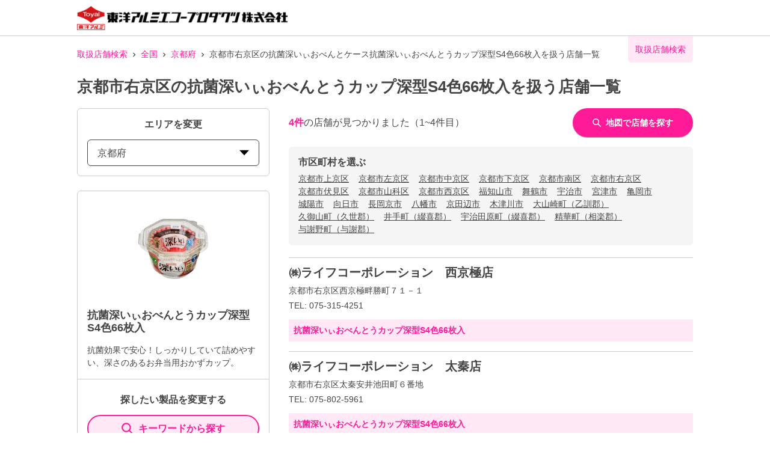

--- FILE ---
content_type: text/html; charset=utf-8
request_url: https://toyoalumi-ekco.mapion.co.jp/list/26/26108?code=4901987218661
body_size: 20416
content:
<!DOCTYPE html><html lang="ja"><head nonce="Rzn9faqM3LSuGMykcLnXxDqQNuR/d/zbxNv8HwFQNLb39dWan/cKuu9yI3I99dsFdfL3V45rqEKmyp5tV/LUtezczGPpPUGWE0lYuxSc5aja8s3o0eXIhlIK9CxglXRj+ILmMIGz0EfedBDFlQti/sUkD3cUQSLaJniXHUh4WCE="><meta charSet="utf-8"/><meta name="viewport" content="width=device-width,initial-scale=1.0"/><meta name="twitter:card" content="summary"/><meta property="og:image" content="https://toyoalumi-ekco.mapion.co.jp/images/imageogp.png"/><meta property="og:locale" content="ja_JP"/><meta property="og:site_name" content="取扱店舗検索"/><title>京都市右京区の抗菌深いぃおべんとうカップ深型S4色66枚入取扱店舗一覧 |東洋アルミエコープロダクツの取扱店舗検索システムです。</title><meta name="robots" content="index,follow"/><meta name="description" content="京都市右京区の抗菌深いぃおべんとうカップ深型S4色66枚入取扱店舗一覧になります。汚れ防止のフィルたんやサンホイル、おべんとケースなどをお取扱いただいている店舗をいつでも検索していただけます。"/><meta property="og:title" content="京都市右京区の抗菌深いぃおべんとうカップ深型S4色66枚入取扱店舗一覧 |東洋アルミエコープロダクツの取扱店舗検索システムです。"/><meta property="og:description" content="京都市右京区の抗菌深いぃおべんとうカップ深型S4色66枚入取扱店舗一覧になります。汚れ防止のフィルたんやサンホイル、おべんとケースなどをお取扱いただいている店舗をいつでも検索していただけます。"/><meta property="og:url" content="https://toyoalumi-ekco.mapion.co.jp/list/26/26108?code=4901987218661"/><meta property="og:type" content="article"/><link rel="canonical" href="https://toyoalumi-ekco.mapion.co.jp/list/26/26108?code=4901987218661"/><script type="application/ld+json">{"@context":"https://schema.org","@type":"BreadcrumbList","itemListElement":[{"@type":"ListItem","position":1,"item":{"@id":"https://toyoalumi-ekco.mapion.co.jp","name":"取扱店舗検索"}},{"@type":"ListItem","position":2,"item":{"@id":"https://toyoalumi-ekco.mapion.co.jp/list?code=4901987218661","name":"全国"}},{"@type":"ListItem","position":3,"item":{"@id":"https://toyoalumi-ekco.mapion.co.jp/list/26?code=4901987218661","name":"京都府"}},{"@type":"ListItem","position":4,"item":{"@id":"https://toyoalumi-ekco.mapion.co.jp/list/26/26108?code=4901987218661","name":"京都市右京区の抗菌深いぃおべんとケース抗菌深いぃおべんとうカップ深型S4色66枚入を扱う店舗一覧"}}]}</script><meta name="next-head-count" content="15"/><meta name="theme-color" content="rgba(255, 26, 152, 1)"/><meta name="format-detection" content="telephone=no"/><link rel="icon" href="/favicons/favicon.ico"/><link rel="apple-touch-icon" href="/favicons/apple-touch-icon.png"/><script nonce="Rzn9faqM3LSuGMykcLnXxDqQNuR/d/zbxNv8HwFQNLb39dWan/cKuu9yI3I99dsFdfL3V45rqEKmyp5tV/LUtezczGPpPUGWE0lYuxSc5aja8s3o0eXIhlIK9CxglXRj+ILmMIGz0EfedBDFlQti/sUkD3cUQSLaJniXHUh4WCE=" async="" src="https://www.googletagmanager.com/gtag/js?id=G-75FP4KN3DL"></script><script nonce="Rzn9faqM3LSuGMykcLnXxDqQNuR/d/zbxNv8HwFQNLb39dWan/cKuu9yI3I99dsFdfL3V45rqEKmyp5tV/LUtezczGPpPUGWE0lYuxSc5aja8s3o0eXIhlIK9CxglXRj+ILmMIGz0EfedBDFlQti/sUkD3cUQSLaJniXHUh4WCE=" id="ga">
                  window.dataLayer = window.dataLayer || [];
                  function gtag(){dataLayer.push(arguments);}
                  gtag('js', new Date());</script><script nonce="Rzn9faqM3LSuGMykcLnXxDqQNuR/d/zbxNv8HwFQNLb39dWan/cKuu9yI3I99dsFdfL3V45rqEKmyp5tV/LUtezczGPpPUGWE0lYuxSc5aja8s3o0eXIhlIK9CxglXRj+ILmMIGz0EfedBDFlQti/sUkD3cUQSLaJniXHUh4WCE=" id="dealer-gtm-script">(function(w,d,s,l,i){w[l]=w[l]||[];w[l].push({'gtm.start':
    new Date().getTime(),event:'gtm.js'});var f=d.getElementsByTagName(s)[0],
    j=d.createElement(s),dl=l!='dataLayer'?'&l='+l:'';j.async=true;j.src=
    'https://www.googletagmanager.com/gtm.js?id='+i+dl;f.parentNode.insertBefore(j,f);
    })(window,document,'script','dealerDataLayer','GTM-WVJV5HD6');</script><link nonce="Rzn9faqM3LSuGMykcLnXxDqQNuR/d/zbxNv8HwFQNLb39dWan/cKuu9yI3I99dsFdfL3V45rqEKmyp5tV/LUtezczGPpPUGWE0lYuxSc5aja8s3o0eXIhlIK9CxglXRj+ILmMIGz0EfedBDFlQti/sUkD3cUQSLaJniXHUh4WCE=" rel="preload" href="/_next/static/css/15ea170d7e77ab36.css" as="style"/><link nonce="Rzn9faqM3LSuGMykcLnXxDqQNuR/d/zbxNv8HwFQNLb39dWan/cKuu9yI3I99dsFdfL3V45rqEKmyp5tV/LUtezczGPpPUGWE0lYuxSc5aja8s3o0eXIhlIK9CxglXRj+ILmMIGz0EfedBDFlQti/sUkD3cUQSLaJniXHUh4WCE=" rel="stylesheet" href="/_next/static/css/15ea170d7e77ab36.css" data-n-g=""/><link nonce="Rzn9faqM3LSuGMykcLnXxDqQNuR/d/zbxNv8HwFQNLb39dWan/cKuu9yI3I99dsFdfL3V45rqEKmyp5tV/LUtezczGPpPUGWE0lYuxSc5aja8s3o0eXIhlIK9CxglXRj+ILmMIGz0EfedBDFlQti/sUkD3cUQSLaJniXHUh4WCE=" rel="preload" href="/_next/static/css/312c6f1ee9130ff4.css" as="style"/><link nonce="Rzn9faqM3LSuGMykcLnXxDqQNuR/d/zbxNv8HwFQNLb39dWan/cKuu9yI3I99dsFdfL3V45rqEKmyp5tV/LUtezczGPpPUGWE0lYuxSc5aja8s3o0eXIhlIK9CxglXRj+ILmMIGz0EfedBDFlQti/sUkD3cUQSLaJniXHUh4WCE=" rel="stylesheet" href="/_next/static/css/312c6f1ee9130ff4.css" data-n-p=""/><noscript data-n-css="Rzn9faqM3LSuGMykcLnXxDqQNuR/d/zbxNv8HwFQNLb39dWan/cKuu9yI3I99dsFdfL3V45rqEKmyp5tV/LUtezczGPpPUGWE0lYuxSc5aja8s3o0eXIhlIK9CxglXRj+ILmMIGz0EfedBDFlQti/sUkD3cUQSLaJniXHUh4WCE="></noscript><script defer="" nonce="Rzn9faqM3LSuGMykcLnXxDqQNuR/d/zbxNv8HwFQNLb39dWan/cKuu9yI3I99dsFdfL3V45rqEKmyp5tV/LUtezczGPpPUGWE0lYuxSc5aja8s3o0eXIhlIK9CxglXRj+ILmMIGz0EfedBDFlQti/sUkD3cUQSLaJniXHUh4WCE=" nomodule="" src="/_next/static/chunks/polyfills-5cd94c89d3acac5f.js"></script><script src="/_next/static/chunks/webpack-cb7634a8b6194820.js" nonce="Rzn9faqM3LSuGMykcLnXxDqQNuR/d/zbxNv8HwFQNLb39dWan/cKuu9yI3I99dsFdfL3V45rqEKmyp5tV/LUtezczGPpPUGWE0lYuxSc5aja8s3o0eXIhlIK9CxglXRj+ILmMIGz0EfedBDFlQti/sUkD3cUQSLaJniXHUh4WCE=" defer=""></script><script src="/_next/static/chunks/framework-5f4595e5518b5600.js" nonce="Rzn9faqM3LSuGMykcLnXxDqQNuR/d/zbxNv8HwFQNLb39dWan/cKuu9yI3I99dsFdfL3V45rqEKmyp5tV/LUtezczGPpPUGWE0lYuxSc5aja8s3o0eXIhlIK9CxglXRj+ILmMIGz0EfedBDFlQti/sUkD3cUQSLaJniXHUh4WCE=" defer=""></script><script src="/_next/static/chunks/main-a4d9e436b9a532ca.js" nonce="Rzn9faqM3LSuGMykcLnXxDqQNuR/d/zbxNv8HwFQNLb39dWan/cKuu9yI3I99dsFdfL3V45rqEKmyp5tV/LUtezczGPpPUGWE0lYuxSc5aja8s3o0eXIhlIK9CxglXRj+ILmMIGz0EfedBDFlQti/sUkD3cUQSLaJniXHUh4WCE=" defer=""></script><script src="/_next/static/chunks/pages/_app-aef50171f8372a50.js" nonce="Rzn9faqM3LSuGMykcLnXxDqQNuR/d/zbxNv8HwFQNLb39dWan/cKuu9yI3I99dsFdfL3V45rqEKmyp5tV/LUtezczGPpPUGWE0lYuxSc5aja8s3o0eXIhlIK9CxglXRj+ILmMIGz0EfedBDFlQti/sUkD3cUQSLaJniXHUh4WCE=" defer=""></script><script src="/_next/static/chunks/141-ed956d17ac1eeead.js" nonce="Rzn9faqM3LSuGMykcLnXxDqQNuR/d/zbxNv8HwFQNLb39dWan/cKuu9yI3I99dsFdfL3V45rqEKmyp5tV/LUtezczGPpPUGWE0lYuxSc5aja8s3o0eXIhlIK9CxglXRj+ILmMIGz0EfedBDFlQti/sUkD3cUQSLaJniXHUh4WCE=" defer=""></script><script src="/_next/static/chunks/186-85860953436a2d58.js" nonce="Rzn9faqM3LSuGMykcLnXxDqQNuR/d/zbxNv8HwFQNLb39dWan/cKuu9yI3I99dsFdfL3V45rqEKmyp5tV/LUtezczGPpPUGWE0lYuxSc5aja8s3o0eXIhlIK9CxglXRj+ILmMIGz0EfedBDFlQti/sUkD3cUQSLaJniXHUh4WCE=" defer=""></script><script src="/_next/static/chunks/798-745a8f8f942d0f88.js" nonce="Rzn9faqM3LSuGMykcLnXxDqQNuR/d/zbxNv8HwFQNLb39dWan/cKuu9yI3I99dsFdfL3V45rqEKmyp5tV/LUtezczGPpPUGWE0lYuxSc5aja8s3o0eXIhlIK9CxglXRj+ILmMIGz0EfedBDFlQti/sUkD3cUQSLaJniXHUh4WCE=" defer=""></script><script src="/_next/static/chunks/901-e7695a6cf2a1b83c.js" nonce="Rzn9faqM3LSuGMykcLnXxDqQNuR/d/zbxNv8HwFQNLb39dWan/cKuu9yI3I99dsFdfL3V45rqEKmyp5tV/LUtezczGPpPUGWE0lYuxSc5aja8s3o0eXIhlIK9CxglXRj+ILmMIGz0EfedBDFlQti/sUkD3cUQSLaJniXHUh4WCE=" defer=""></script><script src="/_next/static/chunks/835-eabb475514b11b41.js" nonce="Rzn9faqM3LSuGMykcLnXxDqQNuR/d/zbxNv8HwFQNLb39dWan/cKuu9yI3I99dsFdfL3V45rqEKmyp5tV/LUtezczGPpPUGWE0lYuxSc5aja8s3o0eXIhlIK9CxglXRj+ILmMIGz0EfedBDFlQti/sUkD3cUQSLaJniXHUh4WCE=" defer=""></script><script src="/_next/static/chunks/175-465b1915a2aa1246.js" nonce="Rzn9faqM3LSuGMykcLnXxDqQNuR/d/zbxNv8HwFQNLb39dWan/cKuu9yI3I99dsFdfL3V45rqEKmyp5tV/LUtezczGPpPUGWE0lYuxSc5aja8s3o0eXIhlIK9CxglXRj+ILmMIGz0EfedBDFlQti/sUkD3cUQSLaJniXHUh4WCE=" defer=""></script><script src="/_next/static/chunks/pages/list/%5Bpref%5D/%5Bcity%5D-e44fd3b8f257047f.js" nonce="Rzn9faqM3LSuGMykcLnXxDqQNuR/d/zbxNv8HwFQNLb39dWan/cKuu9yI3I99dsFdfL3V45rqEKmyp5tV/LUtezczGPpPUGWE0lYuxSc5aja8s3o0eXIhlIK9CxglXRj+ILmMIGz0EfedBDFlQti/sUkD3cUQSLaJniXHUh4WCE=" defer=""></script><script src="/_next/static/UwMLoYgJZPAmJSsafbUZR/_buildManifest.js" nonce="Rzn9faqM3LSuGMykcLnXxDqQNuR/d/zbxNv8HwFQNLb39dWan/cKuu9yI3I99dsFdfL3V45rqEKmyp5tV/LUtezczGPpPUGWE0lYuxSc5aja8s3o0eXIhlIK9CxglXRj+ILmMIGz0EfedBDFlQti/sUkD3cUQSLaJniXHUh4WCE=" defer=""></script><script src="/_next/static/UwMLoYgJZPAmJSsafbUZR/_ssgManifest.js" nonce="Rzn9faqM3LSuGMykcLnXxDqQNuR/d/zbxNv8HwFQNLb39dWan/cKuu9yI3I99dsFdfL3V45rqEKmyp5tV/LUtezczGPpPUGWE0lYuxSc5aja8s3o0eXIhlIK9CxglXRj+ILmMIGz0EfedBDFlQti/sUkD3cUQSLaJniXHUh4WCE=" defer=""></script><script src="/_next/static/UwMLoYgJZPAmJSsafbUZR/_middlewareManifest.js" nonce="Rzn9faqM3LSuGMykcLnXxDqQNuR/d/zbxNv8HwFQNLb39dWan/cKuu9yI3I99dsFdfL3V45rqEKmyp5tV/LUtezczGPpPUGWE0lYuxSc5aja8s3o0eXIhlIK9CxglXRj+ILmMIGz0EfedBDFlQti/sUkD3cUQSLaJniXHUh4WCE=" defer=""></script></head><body><noscript><iframe src="https://www.googletagmanager.com/ns.html?id=GTM-WVJV5HD6" height="0" width="0" style="display:none;visibility:hidden"></iframe></noscript><div id="__next" data-reactroot=""><style data-emotion="css-global 25x92v">:host,:root{--chakra-ring-inset:var(--chakra-empty,/*!*/ /*!*/);--chakra-ring-offset-width:0px;--chakra-ring-offset-color:#fff;--chakra-ring-color:rgba(66, 153, 225, 0.6);--chakra-ring-offset-shadow:0 0 #0000;--chakra-ring-shadow:0 0 #0000;--chakra-space-x-reverse:0;--chakra-space-y-reverse:0;--chakra-colors-transparent:transparent;--chakra-colors-current:currentColor;--chakra-colors-black:#000000;--chakra-colors-white:#FFFFFF;--chakra-colors-whiteAlpha-50:rgba(255, 255, 255, 0.04);--chakra-colors-whiteAlpha-100:rgba(255, 255, 255, 0.06);--chakra-colors-whiteAlpha-200:rgba(255, 255, 255, 0.08);--chakra-colors-whiteAlpha-300:rgba(255, 255, 255, 0.16);--chakra-colors-whiteAlpha-400:rgba(255, 255, 255, 0.24);--chakra-colors-whiteAlpha-500:rgba(255, 255, 255, 0.36);--chakra-colors-whiteAlpha-600:rgba(255, 255, 255, 0.48);--chakra-colors-whiteAlpha-700:rgba(255, 255, 255, 0.64);--chakra-colors-whiteAlpha-800:rgba(255, 255, 255, 0.80);--chakra-colors-whiteAlpha-900:rgba(255, 255, 255, 0.92);--chakra-colors-blackAlpha-50:rgba(0, 0, 0, 0.04);--chakra-colors-blackAlpha-100:rgba(0, 0, 0, 0.06);--chakra-colors-blackAlpha-200:rgba(0, 0, 0, 0.08);--chakra-colors-blackAlpha-300:rgba(0, 0, 0, 0.16);--chakra-colors-blackAlpha-400:rgba(0, 0, 0, 0.24);--chakra-colors-blackAlpha-500:rgba(0, 0, 0, 0.36);--chakra-colors-blackAlpha-600:rgba(0, 0, 0, 0.48);--chakra-colors-blackAlpha-700:rgba(0, 0, 0, 0.64);--chakra-colors-blackAlpha-800:rgba(0, 0, 0, 0.80);--chakra-colors-blackAlpha-900:rgba(0, 0, 0, 0.92);--chakra-colors-gray-50:#F7FAFC;--chakra-colors-gray-100:#EDF2F7;--chakra-colors-gray-200:#E2E8F0;--chakra-colors-gray-300:#CBD5E0;--chakra-colors-gray-400:#A0AEC0;--chakra-colors-gray-500:#718096;--chakra-colors-gray-600:#4A5568;--chakra-colors-gray-700:#2D3748;--chakra-colors-gray-800:#1A202C;--chakra-colors-gray-900:#171923;--chakra-colors-red-50:#FFF5F5;--chakra-colors-red-100:#FED7D7;--chakra-colors-red-200:#FEB2B2;--chakra-colors-red-300:#FC8181;--chakra-colors-red-400:#F56565;--chakra-colors-red-500:#E53E3E;--chakra-colors-red-600:#C53030;--chakra-colors-red-700:#9B2C2C;--chakra-colors-red-800:#822727;--chakra-colors-red-900:#63171B;--chakra-colors-orange-50:#FFFAF0;--chakra-colors-orange-100:#FEEBC8;--chakra-colors-orange-200:#FBD38D;--chakra-colors-orange-300:#F6AD55;--chakra-colors-orange-400:#ED8936;--chakra-colors-orange-500:#DD6B20;--chakra-colors-orange-600:#C05621;--chakra-colors-orange-700:#9C4221;--chakra-colors-orange-800:#7B341E;--chakra-colors-orange-900:#652B19;--chakra-colors-yellow-50:#FFFFF0;--chakra-colors-yellow-100:#FEFCBF;--chakra-colors-yellow-200:#FAF089;--chakra-colors-yellow-300:#F6E05E;--chakra-colors-yellow-400:#ECC94B;--chakra-colors-yellow-500:#D69E2E;--chakra-colors-yellow-600:#B7791F;--chakra-colors-yellow-700:#975A16;--chakra-colors-yellow-800:#744210;--chakra-colors-yellow-900:#5F370E;--chakra-colors-green-50:#F0FFF4;--chakra-colors-green-100:#C6F6D5;--chakra-colors-green-200:#9AE6B4;--chakra-colors-green-300:#68D391;--chakra-colors-green-400:#48BB78;--chakra-colors-green-500:#38A169;--chakra-colors-green-600:#2F855A;--chakra-colors-green-700:#276749;--chakra-colors-green-800:#22543D;--chakra-colors-green-900:#1C4532;--chakra-colors-teal-50:#E6FFFA;--chakra-colors-teal-100:#B2F5EA;--chakra-colors-teal-200:#81E6D9;--chakra-colors-teal-300:#4FD1C5;--chakra-colors-teal-400:#38B2AC;--chakra-colors-teal-500:#319795;--chakra-colors-teal-600:#2C7A7B;--chakra-colors-teal-700:#285E61;--chakra-colors-teal-800:#234E52;--chakra-colors-teal-900:#1D4044;--chakra-colors-blue-50:#ebf8ff;--chakra-colors-blue-100:#bee3f8;--chakra-colors-blue-200:#90cdf4;--chakra-colors-blue-300:#63b3ed;--chakra-colors-blue-400:#4299e1;--chakra-colors-blue-500:#3182ce;--chakra-colors-blue-600:#2b6cb0;--chakra-colors-blue-700:#2c5282;--chakra-colors-blue-800:#2a4365;--chakra-colors-blue-900:#1A365D;--chakra-colors-cyan-50:#EDFDFD;--chakra-colors-cyan-100:#C4F1F9;--chakra-colors-cyan-200:#9DECF9;--chakra-colors-cyan-300:#76E4F7;--chakra-colors-cyan-400:#0BC5EA;--chakra-colors-cyan-500:#00B5D8;--chakra-colors-cyan-600:#00A3C4;--chakra-colors-cyan-700:#0987A0;--chakra-colors-cyan-800:#086F83;--chakra-colors-cyan-900:#065666;--chakra-colors-purple-50:#FAF5FF;--chakra-colors-purple-100:#E9D8FD;--chakra-colors-purple-200:#D6BCFA;--chakra-colors-purple-300:#B794F4;--chakra-colors-purple-400:#9F7AEA;--chakra-colors-purple-500:#805AD5;--chakra-colors-purple-600:#6B46C1;--chakra-colors-purple-700:#553C9A;--chakra-colors-purple-800:#44337A;--chakra-colors-purple-900:#322659;--chakra-colors-pink-50:#FFF5F7;--chakra-colors-pink-100:#FED7E2;--chakra-colors-pink-200:#FBB6CE;--chakra-colors-pink-300:#F687B3;--chakra-colors-pink-400:#ED64A6;--chakra-colors-pink-500:#D53F8C;--chakra-colors-pink-600:#B83280;--chakra-colors-pink-700:#97266D;--chakra-colors-pink-800:#702459;--chakra-colors-pink-900:#521B41;--chakra-colors-linkedin-50:#E8F4F9;--chakra-colors-linkedin-100:#CFEDFB;--chakra-colors-linkedin-200:#9BDAF3;--chakra-colors-linkedin-300:#68C7EC;--chakra-colors-linkedin-400:#34B3E4;--chakra-colors-linkedin-500:#00A0DC;--chakra-colors-linkedin-600:#008CC9;--chakra-colors-linkedin-700:#0077B5;--chakra-colors-linkedin-800:#005E93;--chakra-colors-linkedin-900:#004471;--chakra-colors-facebook-50:#E8F4F9;--chakra-colors-facebook-100:#D9DEE9;--chakra-colors-facebook-200:#B7C2DA;--chakra-colors-facebook-300:#6482C0;--chakra-colors-facebook-400:#4267B2;--chakra-colors-facebook-500:#385898;--chakra-colors-facebook-600:#314E89;--chakra-colors-facebook-700:#29487D;--chakra-colors-facebook-800:#223B67;--chakra-colors-facebook-900:#1E355B;--chakra-colors-messenger-50:#D0E6FF;--chakra-colors-messenger-100:#B9DAFF;--chakra-colors-messenger-200:#A2CDFF;--chakra-colors-messenger-300:#7AB8FF;--chakra-colors-messenger-400:#2E90FF;--chakra-colors-messenger-500:#0078FF;--chakra-colors-messenger-600:#0063D1;--chakra-colors-messenger-700:#0052AC;--chakra-colors-messenger-800:#003C7E;--chakra-colors-messenger-900:#002C5C;--chakra-colors-whatsapp-50:#dffeec;--chakra-colors-whatsapp-100:#b9f5d0;--chakra-colors-whatsapp-200:#90edb3;--chakra-colors-whatsapp-300:#65e495;--chakra-colors-whatsapp-400:#3cdd78;--chakra-colors-whatsapp-500:#22c35e;--chakra-colors-whatsapp-600:#179848;--chakra-colors-whatsapp-700:#0c6c33;--chakra-colors-whatsapp-800:#01421c;--chakra-colors-whatsapp-900:#001803;--chakra-colors-twitter-50:#E5F4FD;--chakra-colors-twitter-100:#C8E9FB;--chakra-colors-twitter-200:#A8DCFA;--chakra-colors-twitter-300:#83CDF7;--chakra-colors-twitter-400:#57BBF5;--chakra-colors-twitter-500:#1DA1F2;--chakra-colors-twitter-600:#1A94DA;--chakra-colors-twitter-700:#1681BF;--chakra-colors-twitter-800:#136B9E;--chakra-colors-twitter-900:#0D4D71;--chakra-colors-telegram-50:#E3F2F9;--chakra-colors-telegram-100:#C5E4F3;--chakra-colors-telegram-200:#A2D4EC;--chakra-colors-telegram-300:#7AC1E4;--chakra-colors-telegram-400:#47A9DA;--chakra-colors-telegram-500:#0088CC;--chakra-colors-telegram-600:#007AB8;--chakra-colors-telegram-700:#006BA1;--chakra-colors-telegram-800:#005885;--chakra-colors-telegram-900:#003F5E;--chakra-colors-main-100:rgba(255, 26, 152, 0.1);--chakra-colors-main-600:rgba(255, 26, 152, 0.6);--chakra-colors-main-1000:rgba(255, 26, 152, 1);--chakra-colors-base-500:rgba(68, 68, 68, 0.5);--chakra-colors-base-1000:rgba(68, 68, 68, 1);--chakra-colors-base-disabled:#999999;--chakra-colors-base-error:#F71111;--chakra-colors-mainbg-100:#F5F5F5;--chakra-colors-mainbg-200:#dddddd;--chakra-colors-mainbg-300:#CCCCCC;--chakra-borders-none:0;--chakra-borders-1px:1px solid;--chakra-borders-2px:2px solid;--chakra-borders-4px:4px solid;--chakra-borders-8px:8px solid;--chakra-fonts-heading:Hiragino Kaku Gothic ProN,YuGothic,"Hiragino Sans","メイリオ",Meiryo,sans-serif;--chakra-fonts-body:Hiragino Kaku Gothic ProN,YuGothic,"Hiragino Sans","メイリオ",Meiryo,sans-serif;--chakra-fonts-mono:SFMono-Regular,Menlo,Monaco,Consolas,"Liberation Mono","Courier New",monospace;--chakra-fontSizes-xs:0.75rem;--chakra-fontSizes-sm:0.875rem;--chakra-fontSizes-md:1rem;--chakra-fontSizes-lg:1.125rem;--chakra-fontSizes-xl:1.25rem;--chakra-fontSizes-2xl:1.5rem;--chakra-fontSizes-3xl:1.875rem;--chakra-fontSizes-4xl:2.25rem;--chakra-fontSizes-5xl:3rem;--chakra-fontSizes-6xl:3.75rem;--chakra-fontSizes-7xl:4.5rem;--chakra-fontSizes-8xl:6rem;--chakra-fontSizes-9xl:8rem;--chakra-fontWeights-hairline:100;--chakra-fontWeights-thin:200;--chakra-fontWeights-light:300;--chakra-fontWeights-normal:400;--chakra-fontWeights-medium:500;--chakra-fontWeights-semibold:600;--chakra-fontWeights-bold:700;--chakra-fontWeights-extrabold:800;--chakra-fontWeights-black:900;--chakra-letterSpacings-tighter:-0.05em;--chakra-letterSpacings-tight:-0.025em;--chakra-letterSpacings-normal:0;--chakra-letterSpacings-wide:0.025em;--chakra-letterSpacings-wider:0.05em;--chakra-letterSpacings-widest:0.1em;--chakra-lineHeights-3:.75rem;--chakra-lineHeights-4:1rem;--chakra-lineHeights-5:1.25rem;--chakra-lineHeights-6:1.5rem;--chakra-lineHeights-7:1.75rem;--chakra-lineHeights-8:2rem;--chakra-lineHeights-9:2.25rem;--chakra-lineHeights-10:2.5rem;--chakra-lineHeights-normal:normal;--chakra-lineHeights-none:1;--chakra-lineHeights-shorter:1.25;--chakra-lineHeights-short:1.375;--chakra-lineHeights-base:1.5;--chakra-lineHeights-tall:1.625;--chakra-lineHeights-taller:2;--chakra-radii-none:0;--chakra-radii-sm:0.125rem;--chakra-radii-base:0.25rem;--chakra-radii-md:0.375rem;--chakra-radii-lg:0.5rem;--chakra-radii-xl:0.75rem;--chakra-radii-2xl:1rem;--chakra-radii-3xl:1.5rem;--chakra-radii-full:9999px;--chakra-space-1:0.25rem;--chakra-space-2:0.5rem;--chakra-space-3:0.75rem;--chakra-space-4:1rem;--chakra-space-5:1.25rem;--chakra-space-6:1.5rem;--chakra-space-7:1.75rem;--chakra-space-8:2rem;--chakra-space-9:2.25rem;--chakra-space-10:2.5rem;--chakra-space-12:3rem;--chakra-space-14:3.5rem;--chakra-space-16:4rem;--chakra-space-20:5rem;--chakra-space-24:6rem;--chakra-space-28:7rem;--chakra-space-32:8rem;--chakra-space-36:9rem;--chakra-space-40:10rem;--chakra-space-44:11rem;--chakra-space-48:12rem;--chakra-space-52:13rem;--chakra-space-56:14rem;--chakra-space-60:15rem;--chakra-space-64:16rem;--chakra-space-72:18rem;--chakra-space-80:20rem;--chakra-space-96:24rem;--chakra-space-px:1px;--chakra-space-0-5:0.125rem;--chakra-space-1-5:0.375rem;--chakra-space-2-5:0.625rem;--chakra-space-3-5:0.875rem;--chakra-shadows-xs:0 0 0 1px rgba(0, 0, 0, 0.05);--chakra-shadows-sm:0 1px 2px 0 rgba(0, 0, 0, 0.05);--chakra-shadows-base:0 1px 3px 0 rgba(0, 0, 0, 0.1),0 1px 2px 0 rgba(0, 0, 0, 0.06);--chakra-shadows-md:0 4px 6px -1px rgba(0, 0, 0, 0.1),0 2px 4px -1px rgba(0, 0, 0, 0.06);--chakra-shadows-lg:0 10px 15px -3px rgba(0, 0, 0, 0.1),0 4px 6px -2px rgba(0, 0, 0, 0.05);--chakra-shadows-xl:0 20px 25px -5px rgba(0, 0, 0, 0.1),0 10px 10px -5px rgba(0, 0, 0, 0.04);--chakra-shadows-2xl:0 25px 50px -12px rgba(0, 0, 0, 0.25);--chakra-shadows-outline:0 0 0 3px rgba(255, 26, 152, 0.6);--chakra-shadows-inner:inset 0 2px 4px 0 rgba(0,0,0,0.06);--chakra-shadows-none:none;--chakra-shadows-dark-lg:rgba(0, 0, 0, 0.1) 0px 0px 0px 1px,rgba(0, 0, 0, 0.2) 0px 5px 10px,rgba(0, 0, 0, 0.4) 0px 15px 40px;--chakra-shadows-z0:0 0 0 0 rgba(0,0,0,.2),0 0 0 0 rgba(0,0,0,.14),0 0 0 0 rgba(0,0,0,.12);--chakra-shadows-z1:0 2px 1px -1px rgba(0,0,0,.2),0 1px 1px 0 rgba(0,0,0,.14),0 1px 3px 0 rgba(0,0,0,.12);--chakra-shadows-z2:0 3px 1px -2px rgba(0,0,0,.2),0 2px 2px 0 rgba(0,0,0,.14),0 1px 5px 0 rgba(0,0,0,.12);--chakra-shadows-z3:0 3px 3px -2px rgba(0,0,0,.2),0 3px 4px 0 rgba(0,0,0,.14),0 1px 8px 0 rgba(0,0,0,.12);--chakra-shadows-z4:0 2px 4px -1px rgba(0,0,0,.2),0 4px 5px 0 rgba(0,0,0,.14),0 1px 10px 0 rgba(0,0,0,.12);--chakra-shadows-z5:0 3px 5px -1px rgba(0,0,0,.2),0 5px 8px 0 rgba(0,0,0,.14),0 1px 14px 0 rgba(0,0,0,.12);--chakra-shadows-z6:0 3px 5px -1px rgba(0,0,0,.2),0 6px 10px 0 rgba(0,0,0,.14),0 1px 18px 0 rgba(0,0,0,.12);--chakra-shadows-z7:0 4px 5px -2px rgba(0,0,0,.2),0 7px 10px 1px rgba(0,0,0,.14),0 2px 16px 1px rgba(0,0,0,.12);--chakra-shadows-z8:0 5px 5px -3px rgba(0,0,0,.2),0 8px 10px 1px rgba(0,0,0,.14),0 3px 14px 2px rgba(0,0,0,.12);--chakra-shadows-z9:0 5px 6px -3px rgba(0,0,0,.2),0 9px 12px 1px rgba(0,0,0,.14),0 3px 16px 2px rgba(0,0,0,.12);--chakra-shadows-z10:0 6px 6px -3px rgba(0,0,0,.2),0 10px 14px 1px rgba(0,0,0,.14),0 4px 18px 3px rgba(0,0,0,.12);--chakra-shadows-card:0px 1px 3px rgb(0 0 0 / 15%);--chakra-shadows-sidebar:3px 2px 3px rgb(0, 0, 0, .2);--chakra-sizes-1:0.25rem;--chakra-sizes-2:0.5rem;--chakra-sizes-3:0.75rem;--chakra-sizes-4:1rem;--chakra-sizes-5:1.25rem;--chakra-sizes-6:1.5rem;--chakra-sizes-7:1.75rem;--chakra-sizes-8:2rem;--chakra-sizes-9:2.25rem;--chakra-sizes-10:2.5rem;--chakra-sizes-12:3rem;--chakra-sizes-14:3.5rem;--chakra-sizes-16:4rem;--chakra-sizes-20:5rem;--chakra-sizes-24:6rem;--chakra-sizes-28:7rem;--chakra-sizes-32:8rem;--chakra-sizes-36:9rem;--chakra-sizes-40:10rem;--chakra-sizes-44:11rem;--chakra-sizes-48:12rem;--chakra-sizes-52:13rem;--chakra-sizes-56:14rem;--chakra-sizes-60:15rem;--chakra-sizes-64:16rem;--chakra-sizes-72:18rem;--chakra-sizes-80:20rem;--chakra-sizes-96:24rem;--chakra-sizes-px:1px;--chakra-sizes-0-5:0.125rem;--chakra-sizes-1-5:0.375rem;--chakra-sizes-2-5:0.625rem;--chakra-sizes-3-5:0.875rem;--chakra-sizes-max:max-content;--chakra-sizes-min:min-content;--chakra-sizes-full:100%;--chakra-sizes-3xs:14rem;--chakra-sizes-2xs:16rem;--chakra-sizes-xs:20rem;--chakra-sizes-sm:24rem;--chakra-sizes-md:28rem;--chakra-sizes-lg:32rem;--chakra-sizes-xl:36rem;--chakra-sizes-2xl:42rem;--chakra-sizes-3xl:48rem;--chakra-sizes-4xl:56rem;--chakra-sizes-5xl:64rem;--chakra-sizes-6xl:72rem;--chakra-sizes-7xl:80rem;--chakra-sizes-8xl:90rem;--chakra-sizes-container-sm:640px;--chakra-sizes-container-md:768px;--chakra-sizes-container-lg:1024px;--chakra-sizes-container-xl:1280px;--chakra-zIndices-hide:-1;--chakra-zIndices-auto:auto;--chakra-zIndices-base:0;--chakra-zIndices-docked:10;--chakra-zIndices-dropdown:1000;--chakra-zIndices-sticky:1100;--chakra-zIndices-banner:1200;--chakra-zIndices-overlay:1300;--chakra-zIndices-modal:1400;--chakra-zIndices-popover:1500;--chakra-zIndices-skipLink:1600;--chakra-zIndices-toast:1700;--chakra-zIndices-tooltip:1800;--chakra-zIndices-overlayNext:1301;--chakra-transition-property-common:background-color,border-color,color,fill,stroke,opacity,box-shadow,transform;--chakra-transition-property-colors:background-color,border-color,color,fill,stroke;--chakra-transition-property-dimensions:width,height;--chakra-transition-property-position:left,right,top,bottom;--chakra-transition-property-background:background-color,background-image,background-position;--chakra-transition-easing-ease-in:cubic-bezier(0.4, 0, 1, 1);--chakra-transition-easing-ease-out:cubic-bezier(0, 0, 0.2, 1);--chakra-transition-easing-ease-in-out:cubic-bezier(0.4, 0, 0.2, 1);--chakra-transition-duration-ultra-fast:50ms;--chakra-transition-duration-faster:100ms;--chakra-transition-duration-fast:150ms;--chakra-transition-duration-normal:200ms;--chakra-transition-duration-slow:300ms;--chakra-transition-duration-slower:400ms;--chakra-transition-duration-ultra-slow:500ms;--chakra-blur-none:0;--chakra-blur-sm:4px;--chakra-blur-base:8px;--chakra-blur-md:12px;--chakra-blur-lg:16px;--chakra-blur-xl:24px;--chakra-blur-2xl:40px;--chakra-blur-3xl:64px;}</style><style data-emotion="css-global 1jqlf9g">html{line-height:1.5;-webkit-text-size-adjust:100%;font-family:system-ui,sans-serif;-webkit-font-smoothing:antialiased;text-rendering:optimizeLegibility;-moz-osx-font-smoothing:grayscale;touch-action:manipulation;}body{position:relative;min-height:100%;font-feature-settings:'kern';}*,*::before,*::after{border-width:0;border-style:solid;box-sizing:border-box;}main{display:block;}hr{border-top-width:1px;box-sizing:content-box;height:0;overflow:visible;}pre,code,kbd,samp{font-family:SFMono-Regular,Menlo,Monaco,Consolas,monospace;font-size:1em;}a{background-color:transparent;color:inherit;-webkit-text-decoration:inherit;text-decoration:inherit;}abbr[title]{border-bottom:none;-webkit-text-decoration:underline;text-decoration:underline;-webkit-text-decoration:underline dotted;-webkit-text-decoration:underline dotted;text-decoration:underline dotted;}b,strong{font-weight:bold;}small{font-size:80%;}sub,sup{font-size:75%;line-height:0;position:relative;vertical-align:baseline;}sub{bottom:-0.25em;}sup{top:-0.5em;}img{border-style:none;}button,input,optgroup,select,textarea{font-family:inherit;font-size:100%;line-height:1.15;margin:0;}button,input{overflow:visible;}button,select{text-transform:none;}button::-moz-focus-inner,[type="button"]::-moz-focus-inner,[type="reset"]::-moz-focus-inner,[type="submit"]::-moz-focus-inner{border-style:none;padding:0;}fieldset{padding:0.35em 0.75em 0.625em;}legend{box-sizing:border-box;color:inherit;display:table;max-width:100%;padding:0;white-space:normal;}progress{vertical-align:baseline;}textarea{overflow:auto;}[type="checkbox"],[type="radio"]{box-sizing:border-box;padding:0;}[type="number"]::-webkit-inner-spin-button,[type="number"]::-webkit-outer-spin-button{-webkit-appearance:none!important;}input[type="number"]{-moz-appearance:textfield;}[type="search"]{-webkit-appearance:textfield;outline-offset:-2px;}[type="search"]::-webkit-search-decoration{-webkit-appearance:none!important;}::-webkit-file-upload-button{-webkit-appearance:button;font:inherit;}details{display:block;}summary{display:-webkit-box;display:-webkit-list-item;display:-ms-list-itembox;display:list-item;}template{display:none;}[hidden]{display:none!important;}body,blockquote,dl,dd,h1,h2,h3,h4,h5,h6,hr,figure,p,pre{margin:0;}button{background:transparent;padding:0;}fieldset{margin:0;padding:0;}ol,ul{margin:0;padding:0;}textarea{resize:vertical;}button,[role="button"]{cursor:pointer;}button::-moz-focus-inner{border:0!important;}table{border-collapse:collapse;}h1,h2,h3,h4,h5,h6{font-size:inherit;font-weight:inherit;}button,input,optgroup,select,textarea{padding:0;line-height:inherit;color:inherit;}img,svg,video,canvas,audio,iframe,embed,object{display:block;}img,video{max-width:100%;height:auto;}[data-js-focus-visible] :focus:not([data-focus-visible-added]){outline:none;box-shadow:none;}select::-ms-expand{display:none;}</style><style data-emotion="css-global 9tcvtv">body{font-family:var(--chakra-fonts-body);color:var(--chakra-colors-gray-800);background:var(--chakra-colors-white);transition-property:background-color;transition-duration:var(--chakra-transition-duration-normal);line-height:var(--chakra-lineHeights-base);}*::-webkit-input-placeholder{color:var(--chakra-colors-gray-400);}*::-moz-placeholder{color:var(--chakra-colors-gray-400);}*:-ms-input-placeholder{color:var(--chakra-colors-gray-400);}*::placeholder{color:var(--chakra-colors-gray-400);}*,*::before,::after{border-color:var(--chakra-colors-gray-200);word-wrap:break-word;}html,body{height:100%;color:var(--chakra-colors-base-1000);font-family:Hiragino Kaku Gothic ProN,YuGothic,"Hiragino Sans","メイリオ",Meiryo,sans-serif;}:focus:not(:focus-visible):not([role="dialog"]):not([role="menu"]){box-shadow:none!important;}#__next{height:100%;}</style><style>
      #nprogress {
        pointer-events: none;
      }
      #nprogress .bar {
        background: rgba(255, 26, 152, 1);
        position: fixed;
        z-index: 9999;
        top: 0;
        left: 0;
        width: 100%;
        height: 3px;
      }
      #nprogress .peg {
        display: block;
        position: absolute;
        right: 0px;
        width: 100px;
        height: 100%;
        box-shadow: 0 0 10px rgba(255, 26, 152, 1), 0 0 5px rgba(255, 26, 152, 1);
        opacity: 1;
        -webkit-transform: rotate(3deg) translate(0px, -4px);
        -ms-transform: rotate(3deg) translate(0px, -4px);
        transform: rotate(3deg) translate(0px, -4px);
      }
      #nprogress .spinner {
        display: block;
        position: fixed;
        z-index: 1031;
        top: 15px;
        right: 15px;
      }
      #nprogress .spinner-icon {
        width: 18px;
        height: 18px;
        box-sizing: border-box;
        border: solid 2px transparent;
        border-top-color: rgba(255, 26, 152, 1);
        border-left-color: rgba(255, 26, 152, 1);
        border-radius: 50%;
        -webkit-animation: nprogresss-spinner 400ms linear infinite;
        animation: nprogress-spinner 400ms linear infinite;
      }
      .nprogress-custom-parent {
        overflow: hidden;
        position: relative;
      }
      .nprogress-custom-parent #nprogress .spinner,
      .nprogress-custom-parent #nprogress .bar {
        position: absolute;
      }
      @-webkit-keyframes nprogress-spinner {
        0% {
          -webkit-transform: rotate(0deg);
        }
        100% {
          -webkit-transform: rotate(360deg);
        }
      }
      @keyframes nprogress-spinner {
        0% {
          transform: rotate(0deg);
        }
        100% {
          transform: rotate(360deg);
        }
      }
    </style><style data-emotion="css 1lx0vn4">.css-1lx0vn4{position:relative;border-bottom:1px solid;border-bottom-color:var(--chakra-colors-mainbg-300);z-index:var(--chakra-zIndices-overlayNext);}</style><header class="css-1lx0vn4"><style data-emotion="css 1lgm13c">.css-1lgm13c{display:-webkit-box;display:-webkit-flex;display:-ms-flexbox;display:flex;-webkit-align-items:center;-webkit-box-align:center;-ms-flex-align:center;align-items:center;background:var(--chakra-colors-white);min-height:59px;max-height:59px;margin:0 auto;max-width:var(--chakra-sizes-5xl);padding-top:var(--chakra-space-2);padding-bottom:var(--chakra-space-2);-webkit-padding-start:var(--chakra-space-4);padding-inline-start:var(--chakra-space-4);-webkit-padding-end:var(--chakra-space-4);padding-inline-end:var(--chakra-space-4);}@media screen and (min-width: 62em){.css-1lgm13c{-webkit-padding-start:0px;padding-inline-start:0px;-webkit-padding-end:0px;padding-inline-end:0px;}}</style><nav class="css-1lgm13c"><style data-emotion="css 1srz9qc">.css-1srz9qc{display:-webkit-box;display:-webkit-flex;display:-ms-flexbox;display:flex;-webkit-align-items:flex-end;-webkit-box-align:flex-end;-ms-flex-align:flex-end;align-items:flex-end;-webkit-box-pack:start;-ms-flex-pack:start;-webkit-justify-content:start;justify-content:start;-webkit-box-flex-wrap:wrap;-webkit-flex-wrap:wrap;-ms-flex-wrap:wrap;flex-wrap:wrap;-webkit-flex:1;-ms-flex:1;flex:1;}@media screen and (min-width: 48em){.css-1srz9qc{-webkit-box-pack:justify;-webkit-justify-content:space-between;justify-content:space-between;-webkit-box-flex-wrap:nowrap;-webkit-flex-wrap:nowrap;-ms-flex-wrap:nowrap;flex-wrap:nowrap;}}</style><div class="css-1srz9qc"><style data-emotion="css 94p16f">.css-94p16f{transition-property:var(--chakra-transition-property-common);transition-duration:var(--chakra-transition-duration-fast);transition-timing-function:var(--chakra-transition-easing-ease-out);cursor:pointer;-webkit-text-decoration:none;text-decoration:none;outline:2px solid transparent;outline-offset:2px;color:inherit;height:var(--chakra-sizes-full);display:-webkit-box;display:-webkit-flex;display:-ms-flexbox;display:flex;}.css-94p16f:hover,.css-94p16f[data-hover]{opacity:0.7;-webkit-transition:0.2s;transition:0.2s;}.css-94p16f:focus,.css-94p16f[data-focus]{box-shadow:var(--chakra-shadows-outline);}</style><a class="chakra-link css-94p16f" href="https://www.toyoalumi-ekco.jp/"><span style="box-sizing:border-box;display:inline-block;overflow:hidden;width:initial;height:initial;background:none;opacity:1;border:0;margin:0;padding:0;position:relative;max-width:100%"><span style="box-sizing:border-box;display:block;width:initial;height:initial;background:none;opacity:1;border:0;margin:0;padding:0;max-width:100%"><img style="display:block;max-width:100%;width:initial;height:initial;background:none;opacity:1;border:0;margin:0;padding:0" alt="" aria-hidden="true" src="data:image/svg+xml,%3csvg%20xmlns=%27http://www.w3.org/2000/svg%27%20version=%271.1%27%20width=%27350%27%20height=%2740%27/%3e"/></span><img alt="東洋アルミエコープロダクツ株式会社" src="[data-uri]" decoding="async" data-nimg="intrinsic" style="position:absolute;top:0;left:0;bottom:0;right:0;box-sizing:border-box;padding:0;border:none;margin:auto;display:block;width:0;height:0;min-width:100%;max-width:100%;min-height:100%;max-height:100%"/><noscript><img alt="東洋アルミエコープロダクツ株式会社" srcSet="/_next/image?url=%2Flogo.png&amp;w=384&amp;q=75 1x, /_next/image?url=%2Flogo.png&amp;w=750&amp;q=75 2x" src="/_next/image?url=%2Flogo.png&amp;w=750&amp;q=75" decoding="async" data-nimg="intrinsic" style="position:absolute;top:0;left:0;bottom:0;right:0;box-sizing:border-box;padding:0;border:none;margin:auto;display:block;width:0;height:0;min-width:100%;max-width:100%;min-height:100%;max-height:100%" loading="lazy"/></noscript></span></a></div></nav></header><style data-emotion="css 1ki54i">.css-1ki54i{width:var(--chakra-sizes-full);}</style><main class="css-1ki54i"><style data-emotion="css u9i90l">.css-u9i90l{display:-webkit-box;display:-webkit-flex;display:-ms-flexbox;display:flex;max-width:var(--chakra-sizes-5xl);-webkit-flex:1 0 auto;-ms-flex:1 0 auto;flex:1 0 auto;padding-top:var(--chakra-space-5);padding-bottom:var(--chakra-space-5);position:relative;-webkit-box-flex-flow:column;-webkit-flex-flow:column;-ms-flex-flow:column;flex-flow:column;background-color:var(--chakra-colors-mainbg-100);margin:auto;}@media screen and (min-width: 48em){.css-u9i90l{background-color:var(--chakra-colors-transparent);-webkit-padding-start:var(--chakra-space-4);padding-inline-start:var(--chakra-space-4);-webkit-padding-end:var(--chakra-space-4);padding-inline-end:var(--chakra-space-4);}}@media screen and (min-width: 62em){.css-u9i90l{-webkit-padding-start:0px;padding-inline-start:0px;-webkit-padding-end:0px;padding-inline-end:0px;}}</style><div class="css-u9i90l"><style data-emotion="css 9zurc6">.css-9zurc6{margin-top:var(--chakra-space-4);-webkit-margin-start:var(--chakra-space-4);margin-inline-start:var(--chakra-space-4);-webkit-margin-end:var(--chakra-space-4);margin-inline-end:var(--chakra-space-4);-webkit-order:1;-ms-flex-order:1;order:1;}@media screen and (min-width: 48em){.css-9zurc6{margin-bottom:var(--chakra-space-5);margin-top:0px;-webkit-margin-start:0px;margin-inline-start:0px;-webkit-margin-end:0px;margin-inline-end:0px;-webkit-order:0;-ms-flex-order:0;order:0;}}</style><div class="css-9zurc6"><style data-emotion="css vjbkus">.css-vjbkus{font-size:var(--chakra-fontSizes-xs);white-space:nowrap;overflow-x:auto;}@media screen and (min-width: 48em){.css-vjbkus{font-size:var(--chakra-fontSizes-sm);white-space:normal;}}</style><nav aria-label="breadcrumb" class="chakra-breadcrumb css-vjbkus"><ol class="chakra-breadcrumb__list css-0"><style data-emotion="css 18biwo">.css-18biwo{display:-webkit-inline-box;display:-webkit-inline-flex;display:-ms-inline-flexbox;display:inline-flex;-webkit-align-items:center;-webkit-box-align:center;-ms-flex-align:center;align-items:center;}</style><li class="chakra-breadcrumb__list-item css-18biwo"><style data-emotion="css nbahgm">.css-nbahgm{transition-property:var(--chakra-transition-property-common);transition-duration:var(--chakra-transition-duration-fast);transition-timing-function:var(--chakra-transition-easing-ease-out);cursor:pointer;-webkit-text-decoration:none;text-decoration:none;outline:2px solid transparent;outline-offset:2px;color:var(--chakra-colors-main-1000);}.css-nbahgm:hover,.css-nbahgm[data-hover]{-webkit-text-decoration:underline;text-decoration:underline;}.css-nbahgm:focus,.css-nbahgm[data-focus]{box-shadow:var(--chakra-shadows-outline);}</style><a href="/" class="chakra-breadcrumb__link css-nbahgm">取扱店舗検索</a><style data-emotion="css 12t13ll">.css-12t13ll{-webkit-margin-start:var(--chakra-space-1);margin-inline-start:var(--chakra-space-1);-webkit-margin-end:var(--chakra-space-1);margin-inline-end:var(--chakra-space-1);}</style><span role="presentation" class="css-12t13ll"><style data-emotion="css onkibi">.css-onkibi{width:1em;height:1em;display:inline-block;line-height:1em;-webkit-flex-shrink:0;-ms-flex-negative:0;flex-shrink:0;color:currentColor;vertical-align:middle;}</style><svg viewBox="0 0 24 24" focusable="false" class="chakra-icon css-onkibi"><path fill="currentColor" d="M10 6L8.59 7.41 13.17 12l-4.58 4.59L10 18l6-6z"></path></svg></span></li><li class="chakra-breadcrumb__list-item css-18biwo"><a href="/list?code=4901987218661" class="chakra-breadcrumb__link css-nbahgm">全国</a><span role="presentation" class="css-12t13ll"><svg viewBox="0 0 24 24" focusable="false" class="chakra-icon css-onkibi"><path fill="currentColor" d="M10 6L8.59 7.41 13.17 12l-4.58 4.59L10 18l6-6z"></path></svg></span></li><li class="chakra-breadcrumb__list-item css-18biwo"><a href="/list/26?code=4901987218661" class="chakra-breadcrumb__link css-nbahgm">京都府</a><span role="presentation" class="css-12t13ll"><svg viewBox="0 0 24 24" focusable="false" class="chakra-icon css-onkibi"><path fill="currentColor" d="M10 6L8.59 7.41 13.17 12l-4.58 4.59L10 18l6-6z"></path></svg></span></li><li class="chakra-breadcrumb__list-item css-18biwo"><style data-emotion="css uge0ip">.css-uge0ip{transition-property:var(--chakra-transition-property-common);transition-duration:var(--chakra-transition-duration-fast);transition-timing-function:var(--chakra-transition-easing-ease-out);cursor:auto;-webkit-text-decoration:none;text-decoration:none;outline:2px solid transparent;outline-offset:2px;color:inherit;}.css-uge0ip:hover,.css-uge0ip[data-hover]{-webkit-text-decoration:none;text-decoration:none;}.css-uge0ip:focus,.css-uge0ip[data-focus]{box-shadow:var(--chakra-shadows-outline);}</style><span aria-current="page" class="chakra-breadcrumb__link css-uge0ip">京都市右京区の抗菌深いぃおべんとケース抗菌深いぃおべんとうカップ深型S4色66枚入を扱う店舗一覧</span></li></ol></nav></div><style data-emotion="css 1gx025x">.css-1gx025x{display:-webkit-box;display:-webkit-flex;display:-ms-flexbox;display:flex;-webkit-box-pack:justify;-webkit-justify-content:space-between;justify-content:space-between;height:40px;max-height:40px;background:var(--chakra-colors-main-1000);position:relative;color:var(--chakra-colors-white);-webkit-padding-start:var(--chakra-space-3);padding-inline-start:var(--chakra-space-3);-webkit-padding-end:var(--chakra-space-3);padding-inline-end:var(--chakra-space-3);-webkit-margin-start:0px;margin-inline-start:0px;-webkit-margin-end:0px;margin-inline-end:0px;margin-top:calc(var(--chakra-space-5) * -1);}@media screen and (min-width: 48em){.css-1gx025x{-webkit-box-pack:center;-ms-flex-pack:center;-webkit-justify-content:center;justify-content:center;height:44px;max-height:44px;background:var(--chakra-colors-white);position:absolute;-webkit-padding-start:0px;padding-inline-start:0px;-webkit-padding-end:0px;padding-inline-end:0px;z-index:10;border-bottom-left-radius:10px;top:0px;right:var(--chakra-space-4);-webkit-margin-start:0px;margin-inline-start:0px;-webkit-margin-end:0px;margin-inline-end:0px;margin-top:0px;}}@media screen and (min-width: 62em){.css-1gx025x{right:0px;}}</style><div class="css-1gx025x"><style data-emotion="css 1b1x3j0">.css-1b1x3j0{display:-webkit-box;display:-webkit-flex;display:-ms-flexbox;display:flex;-webkit-box-pack:center;-ms-flex-pack:center;-webkit-justify-content:center;justify-content:center;-webkit-box-flex-flow:column;-webkit-flex-flow:column;-ms-flex-flow:column;flex-flow:column;background:var(--chakra-colors-main-100);}@media screen and (min-width: 48em){.css-1b1x3j0{-webkit-padding-start:var(--chakra-space-3);padding-inline-start:var(--chakra-space-3);-webkit-padding-end:var(--chakra-space-3);padding-inline-end:var(--chakra-space-3);border-bottom-left-radius:var(--chakra-radii-md);border-bottom-right-radius:var(--chakra-radii-md);}}</style><div class="css-1b1x3j0"><style data-emotion="css odfdtj">.css-odfdtj{font-family:var(--chakra-fonts-heading);font-weight:md;font-size:var(--chakra-fontSizes-md);line-height:1.33;}@media screen and (min-width: 48em){.css-odfdtj{font-size:var(--chakra-fontSizes-sm);line-height:1.2;color:var(--chakra-colors-main-1000);}}</style><h2 class="chakra-heading css-odfdtj">取扱店舗検索</h2></div></div><style data-emotion="css zwmf9k">.css-zwmf9k{display:-webkit-box;display:-webkit-flex;display:-ms-flexbox;display:flex;padding-top:var(--chakra-space-3);padding-bottom:var(--chakra-space-3);-webkit-padding-start:var(--chakra-space-4);padding-inline-start:var(--chakra-space-4);-webkit-padding-end:var(--chakra-space-4);padding-inline-end:var(--chakra-space-4);background:var(--chakra-colors-white);border-bottom:var(--chakra-borders-none);border-bottom-color:var(--chakra-colors-mainbg-300);}@media screen and (min-width: 48em){.css-zwmf9k{padding-top:var(--chakra-space-2);padding-bottom:var(--chakra-space-5);-webkit-padding-start:0px;padding-inline-start:0px;-webkit-padding-end:0px;padding-inline-end:0px;border-bottom:var(--chakra-borders-none);}}</style><div class="css-zwmf9k"><style data-emotion="css tyofwf">.css-tyofwf{font-family:var(--chakra-fonts-heading);font-weight:var(--chakra-fontWeights-bold);font-size:var(--chakra-fontSizes-xl);line-height:1.33;}@media screen and (min-width: 48em){.css-tyofwf{font-size:1.625rem;line-height:1.2;}}</style><h1 class="chakra-heading css-tyofwf">京都市右京区の抗菌深いぃおべんとうカップ深型S4色66枚入を扱う店舗一覧</h1></div><style data-emotion="css kz5ydf">.css-kz5ydf{display:block;border-bottom:1px solid;border-bottom-color:var(--chakra-colors-mainbg-300);background-color:var(--chakra-colors-white);box-shadow:var(--chakra-shadows-sm);}@media screen and (min-width: 48em){.css-kz5ydf{display:none;}}</style><div class="css-kz5ydf"><style data-emotion="css 1x0q56e">.css-1x0q56e{display:-webkit-box;display:-webkit-flex;display:-ms-flexbox;display:flex;-webkit-box-pack:start;-ms-flex-pack:start;-webkit-justify-content:flex-start;justify-content:flex-start;padding-bottom:var(--chakra-space-4);-webkit-padding-start:var(--chakra-space-4);padding-inline-start:var(--chakra-space-4);-webkit-padding-end:var(--chakra-space-4);padding-inline-end:var(--chakra-space-4);}</style><div class="css-1x0q56e"><style data-emotion="css ynrs7y">.css-ynrs7y{display:-webkit-box;display:-webkit-flex;display:-ms-flexbox;display:flex;-webkit-align-items:center;-webkit-box-align:center;-ms-flex-align:center;align-items:center;-webkit-flex-direction:row;-ms-flex-direction:row;flex-direction:row;width:var(--chakra-sizes-full);}.css-ynrs7y>*:not(style)~*:not(style){margin-top:0px;-webkit-margin-end:0px;margin-inline-end:0px;margin-bottom:0px;-webkit-margin-start:var(--chakra-space-3);margin-inline-start:var(--chakra-space-3);}</style><div class="chakra-stack css-ynrs7y"><style data-emotion="css 1dn1uae">.css-1dn1uae{min-width:124px;}</style><div class="css-1dn1uae"><style data-emotion="css uqu46o">.css-uqu46o{display:-webkit-box;display:-webkit-flex;display:-ms-flexbox;display:flex;-webkit-appearance:none;-moz-appearance:none;-ms-appearance:none;appearance:none;-webkit-align-items:center;-webkit-box-align:center;-ms-flex-align:center;align-items:center;-webkit-box-pack:justify;-webkit-justify-content:space-between;justify-content:space-between;-webkit-user-select:none;-moz-user-select:none;-ms-user-select:none;user-select:none;position:relative;white-space:nowrap;vertical-align:middle;outline:2px solid transparent;outline-offset:2px;width:auto;line-height:1.2;border-radius:var(--chakra-radii-md);font-weight:md;transition-property:var(--chakra-transition-property-common);transition-duration:var(--chakra-transition-duration-normal);height:var(--chakra-sizes-10);min-width:var(--chakra-sizes-full);font-size:var(--chakra-fontSizes-md);-webkit-padding-start:var(--chakra-space-4);padding-inline-start:var(--chakra-space-4);-webkit-padding-end:var(--chakra-space-4);padding-inline-end:var(--chakra-space-4);border:1px solid;border-color:initial;color:inherit;min-height:44px;box-shadow:var(--chakra-shadows-sm);}.css-uqu46o:focus,.css-uqu46o[data-focus]{box-shadow:var(--chakra-shadows-outline);}.css-uqu46o[disabled],.css-uqu46o[aria-disabled=true],.css-uqu46o[data-disabled]{opacity:0.4;cursor:not-allowed;box-shadow:var(--chakra-shadows-none);}.css-uqu46o:hover,.css-uqu46o[data-hover]{opacity:.7;-webkit-transition:0.2s;transition:0.2s;}.css-uqu46o:active,.css-uqu46o[data-active]{background:var(--chakra-colors-gray-200);}</style><button type="button" class="chakra-button css-uqu46o" aria-label="prefectures change">京都府<style data-emotion="css 1hzyiq5">.css-1hzyiq5{display:-webkit-inline-box;display:-webkit-inline-flex;display:-ms-inline-flexbox;display:inline-flex;-webkit-align-self:center;-ms-flex-item-align:center;align-self:center;-webkit-flex-shrink:0;-ms-flex-negative:0;flex-shrink:0;-webkit-margin-start:0.5rem;margin-inline-start:0.5rem;}</style><span class="chakra-button__icon css-1hzyiq5"><svg viewBox="0 0 13 7" focusable="false" class="chakra-icon css-onkibi" aria-hidden="true"><path d="M6.5,0,13,7H0Z" transform="translate(13 7) rotate(180)"></path></svg></span></button></div><style data-emotion="css 1rr4qq7">.css-1rr4qq7{-webkit-flex:1;-ms-flex:1;flex:1;}</style><div class="css-1rr4qq7"><button type="button" class="chakra-button css-uqu46o" aria-label="city change">京都市右京区<span class="chakra-button__icon css-1hzyiq5"><svg viewBox="0 0 13 7" focusable="false" class="chakra-icon css-onkibi" aria-hidden="true"><path d="M6.5,0,13,7H0Z" transform="translate(13 7) rotate(180)"></path></svg></span></button></div></div></div></div><style data-emotion="css 1fxhsj4">.css-1fxhsj4{display:-webkit-box;display:-webkit-flex;display:-ms-flexbox;display:flex;-webkit-flex-direction:column;-ms-flex-direction:column;flex-direction:column;-webkit-box-flex-flow:column-reverse;-webkit-flex-flow:column-reverse;-ms-flex-flow:column-reverse;flex-flow:column-reverse;-webkit-padding-start:var(--chakra-space-4);padding-inline-start:var(--chakra-space-4);-webkit-padding-end:var(--chakra-space-4);padding-inline-end:var(--chakra-space-4);padding-top:var(--chakra-space-4);padding-bottom:var(--chakra-space-6);}.css-1fxhsj4>*:not(style)~*:not(style){margin-top:0px;-webkit-margin-end:0px;margin-inline-end:0px;margin-bottom:0px;-webkit-margin-start:0px;margin-inline-start:0px;}@media screen and (min-width: 48em){.css-1fxhsj4>*:not(style)~*:not(style){margin-top:var(--chakra-space-8);}}@media screen and (min-width: 48em){.css-1fxhsj4{-webkit-padding-start:0px;padding-inline-start:0px;-webkit-padding-end:0px;padding-inline-end:0px;padding-top:0px;padding-bottom:0px;}}@media screen and (min-width: 62em){.css-1fxhsj4{-webkit-flex-direction:row;-ms-flex-direction:row;flex-direction:row;-webkit-box-flex-flow:row;-webkit-flex-flow:row;-ms-flex-flow:row;flex-flow:row;}.css-1fxhsj4>*:not(style)~*:not(style){margin-top:0px;-webkit-margin-end:0px;margin-inline-end:0px;margin-bottom:0px;-webkit-margin-start:0px;margin-inline-start:0px;}@media screen and (min-width: 48em){.css-1fxhsj4>*:not(style)~*:not(style){-webkit-margin-start:var(--chakra-space-8);margin-inline-start:var(--chakra-space-8);}}}</style><div class="chakra-stack css-1fxhsj4"><style data-emotion="css 1tiq9kj">.css-1tiq9kj{width:var(--chakra-sizes-full);-webkit-flex-shrink:0;-ms-flex-negative:0;flex-shrink:0;}@media screen and (min-width: 62em){.css-1tiq9kj{max-width:var(--chakra-sizes-xs);}}</style><div class="css-1tiq9kj"><style data-emotion="css a058oc">.css-a058oc{display:none;margin-bottom:var(--chakra-space-6);border:1px solid;border-color:var(--chakra-colors-mainbg-300);border-radius:var(--chakra-radii-md);background-color:var(--chakra-colors-white);}@media screen and (min-width: 48em){.css-a058oc{display:block;}}</style><div class="css-a058oc"><style data-emotion="css 1nhkfu9">.css-1nhkfu9{font-family:var(--chakra-fonts-heading);font-weight:var(--chakra-fontWeights-bold);font-size:var(--chakra-fontSizes-md);line-height:1.33;text-align:center;margin-top:var(--chakra-space-4);margin-bottom:var(--chakra-space-4);}@media screen and (min-width: 48em){.css-1nhkfu9{line-height:1.2;}}</style><h2 class="chakra-heading css-1nhkfu9">エリアを変更</h2><style data-emotion="css aw2sk8">.css-aw2sk8{display:-webkit-box;display:-webkit-flex;display:-ms-flexbox;display:flex;-webkit-box-pack:center;-ms-flex-pack:center;-webkit-justify-content:center;justify-content:center;padding-bottom:var(--chakra-space-4);-webkit-padding-start:var(--chakra-space-4);padding-inline-start:var(--chakra-space-4);-webkit-padding-end:var(--chakra-space-4);padding-inline-end:var(--chakra-space-4);}</style><div class="css-aw2sk8"><button type="button" class="chakra-button css-uqu46o" aria-label="prefectures change">京都府<span class="chakra-button__icon css-1hzyiq5"><svg viewBox="0 0 13 7" focusable="false" class="chakra-icon css-onkibi" aria-hidden="true"><path d="M6.5,0,13,7H0Z" transform="translate(13 7) rotate(180)"></path></svg></span></button></div></div><style data-emotion="css mobk6w">.css-mobk6w{margin-right:calc(var(--chakra-space-4) * -1);margin-left:calc(var(--chakra-space-4) * -1);display:block;}@media screen and (min-width: 48em){.css-mobk6w{display:none;}}</style><div class="css-mobk6w"><style data-emotion="css 14sssjc">.css-14sssjc{opacity:0.6;border:0;border-color:var(--chakra-colors-mainbg-300);border-style:solid;border-bottom-width:1px;width:100%;margin-bottom:var(--chakra-space-4);margin-right:calc(var(--chakra-space-4) * -1);}</style><hr aria-orientation="horizontal" class="chakra-divider css-14sssjc"/></div><style data-emotion="css 6zfoht">.css-6zfoht{border-radius:var(--chakra-radii-md);background-color:var(--chakra-colors-white);box-shadow:var(--chakra-shadows-card);}@media screen and (min-width: 48em){.css-6zfoht{border-width:1px;border-color:var(--chakra-colors-mainbg-300);box-shadow:var(--chakra-shadows-none);}}</style><section class="css-6zfoht"><style data-emotion="css 1h45pys">.css-1h45pys{padding:var(--chakra-space-4);padding-bottom:var(--chakra-space-6);}@media screen and (min-width: 48em){.css-1h45pys{padding-bottom:var(--chakra-space-4);}}</style><figure class="css-1h45pys"><style data-emotion="css 1bg6lx7">.css-1bg6lx7{display:-webkit-box;display:-webkit-flex;display:-ms-flexbox;display:flex;-webkit-align-items:center;-webkit-box-align:center;-ms-flex-align:center;align-items:center;-webkit-box-pack:center;-ms-flex-pack:center;-webkit-justify-content:center;justify-content:center;margin-bottom:var(--chakra-space-5);}</style><div class="css-1bg6lx7"><span style="box-sizing:border-box;display:inline-block;overflow:hidden;width:initial;height:initial;background:none;opacity:1;border:0;margin:0;padding:0;position:relative;max-width:100%"><span style="box-sizing:border-box;display:block;width:initial;height:initial;background:none;opacity:1;border:0;margin:0;padding:0;max-width:100%"><img style="display:block;max-width:100%;width:initial;height:initial;background:none;opacity:1;border:0;margin:0;padding:0" alt="" aria-hidden="true" src="data:image/svg+xml,%3csvg%20xmlns=%27http://www.w3.org/2000/svg%27%20version=%271.1%27%20width=%27160%27%20height=%27160%27/%3e"/></span><img alt="抗菌深いぃおべんとうカップ深型S4色66枚入" src="[data-uri]" decoding="async" data-nimg="intrinsic" style="position:absolute;top:0;left:0;bottom:0;right:0;box-sizing:border-box;padding:0;border:none;margin:auto;display:block;width:0;height:0;min-width:100%;max-width:100%;min-height:100%;max-height:100%;object-fit:cover"/><noscript><img alt="抗菌深いぃおべんとうカップ深型S4色66枚入" srcSet="/_next/image?url=https%3A%2F%2Fwww.toyoalumi-ekco.jp%2Fwp%2Fwp-content%2Fuploads%2F2023%2F08%2F1866_pk.jpg&amp;w=256&amp;q=75 1x, /_next/image?url=https%3A%2F%2Fwww.toyoalumi-ekco.jp%2Fwp%2Fwp-content%2Fuploads%2F2023%2F08%2F1866_pk.jpg&amp;w=384&amp;q=75 2x" src="/_next/image?url=https%3A%2F%2Fwww.toyoalumi-ekco.jp%2Fwp%2Fwp-content%2Fuploads%2F2023%2F08%2F1866_pk.jpg&amp;w=384&amp;q=75" decoding="async" data-nimg="intrinsic" style="position:absolute;top:0;left:0;bottom:0;right:0;box-sizing:border-box;padding:0;border:none;margin:auto;display:block;width:0;height:0;min-width:100%;max-width:100%;min-height:100%;max-height:100%;object-fit:cover" loading="lazy"/></noscript></span></div><figcaption class="css-0"><style data-emotion="css 1cuc9uf">.css-1cuc9uf{display:-webkit-box;display:-webkit-flex;display:-ms-flexbox;display:flex;-webkit-align-items:center;-webkit-box-align:center;-ms-flex-align:center;align-items:center;-webkit-box-pack:center;-ms-flex-pack:center;-webkit-justify-content:center;justify-content:center;margin-bottom:var(--chakra-space-4);}</style><div class="css-1cuc9uf"><style data-emotion="css 1389ja7">.css-1389ja7{font-family:var(--chakra-fonts-heading);font-weight:var(--chakra-fontWeights-bold);font-size:var(--chakra-fontSizes-lg);line-height:1.33;}@media screen and (min-width: 48em){.css-1389ja7{line-height:1.2;}}</style><h2 class="chakra-heading css-1389ja7">抗菌深いぃおべんとうカップ深型S4色66枚入</h2></div><style data-emotion="css itvw0n">.css-itvw0n{font-size:var(--chakra-fontSizes-sm);}</style><p class="chakra-text css-itvw0n">抗菌効果で安心！しっかりしていて詰めやすい、深さのあるお弁当用おかずカップ。</p></figcaption></figure><style data-emotion="css 100xe8e">.css-100xe8e{display:-webkit-box;display:-webkit-flex;display:-ms-flexbox;display:flex;-webkit-flex-direction:column;-ms-flex-direction:column;flex-direction:column;-webkit-padding-start:var(--chakra-space-4);padding-inline-start:var(--chakra-space-4);-webkit-padding-end:var(--chakra-space-4);padding-inline-end:var(--chakra-space-4);padding-top:var(--chakra-space-6);padding-bottom:var(--chakra-space-6);border-top-width:1px;border-top-color:var(--chakra-colors-mainbg-300);}.css-100xe8e>*:not(style)~*:not(style){margin-top:var(--chakra-space-4);-webkit-margin-end:0px;margin-inline-end:0px;margin-bottom:0px;-webkit-margin-start:0px;margin-inline-start:0px;}</style><div class="chakra-stack css-100xe8e"><style data-emotion="css gmuwbf">.css-gmuwbf{display:-webkit-box;display:-webkit-flex;display:-ms-flexbox;display:flex;-webkit-align-items:center;-webkit-box-align:center;-ms-flex-align:center;align-items:center;-webkit-box-pack:center;-ms-flex-pack:center;-webkit-justify-content:center;justify-content:center;}</style><div class="css-gmuwbf"><style data-emotion="css 14dtuui">.css-14dtuui{font-family:var(--chakra-fonts-heading);font-weight:var(--chakra-fontWeights-bold);font-size:var(--chakra-fontSizes-md);line-height:1.33;}@media screen and (min-width: 48em){.css-14dtuui{line-height:1.2;}}</style><h3 class="chakra-heading css-14dtuui">探したい製品を変更する</h3></div><style data-emotion="css 1txs0pt">.css-1txs0pt{background:var(--chakra-colors-white);border-radius:var(--chakra-radii-3xl);width:var(--chakra-sizes-full);}</style><div class="css-1txs0pt"><style data-emotion="css 1nvxskl">.css-1nvxskl{display:-webkit-inline-box;display:-webkit-inline-flex;display:-ms-inline-flexbox;display:inline-flex;-webkit-appearance:none;-moz-appearance:none;-ms-appearance:none;appearance:none;-webkit-align-items:center;-webkit-box-align:center;-ms-flex-align:center;align-items:center;-webkit-box-pack:center;-ms-flex-pack:center;-webkit-justify-content:center;justify-content:center;-webkit-user-select:none;-moz-user-select:none;-ms-user-select:none;user-select:none;position:relative;white-space:nowrap;vertical-align:middle;outline:2px solid transparent;outline-offset:2px;width:auto;line-height:1.2;border-radius:var(--chakra-radii-3xl);font-weight:var(--chakra-fontWeights-semibold);transition-property:var(--chakra-transition-property-common);transition-duration:var(--chakra-transition-duration-normal);height:var(--chakra-sizes-10);min-width:var(--chakra-sizes-full);font-size:var(--chakra-fontSizes-md);-webkit-padding-start:var(--chakra-space-4);padding-inline-start:var(--chakra-space-4);-webkit-padding-end:var(--chakra-space-4);padding-inline-end:var(--chakra-space-4);border:1px solid;border-color:var(--chakra-colors-main-1000);color:var(--chakra-colors-main-1000);background:var(--chakra-colors-main-100);border-width:2px;min-height:45px;}.css-1nvxskl:focus,.css-1nvxskl[data-focus]{box-shadow:var(--chakra-shadows-outline);}.css-1nvxskl[disabled],.css-1nvxskl[aria-disabled=true],.css-1nvxskl[data-disabled]{opacity:0.4;cursor:not-allowed;box-shadow:var(--chakra-shadows-none);}.css-1nvxskl:hover,.css-1nvxskl[data-hover]{opacity:.7;-webkit-transition:0.2s;transition:0.2s;}.css-1nvxskl:active,.css-1nvxskl[data-active]{background:var(--chakra-colors-gray-200);}</style><button type="button" class="chakra-button css-1nvxskl" aria-label="KeywordSearch"><style data-emotion="css 1wh2kri">.css-1wh2kri{display:-webkit-inline-box;display:-webkit-inline-flex;display:-ms-inline-flexbox;display:inline-flex;-webkit-align-self:center;-ms-flex-item-align:center;align-self:center;-webkit-flex-shrink:0;-ms-flex-negative:0;flex-shrink:0;-webkit-margin-end:0.5rem;margin-inline-end:0.5rem;}</style><span class="chakra-button__icon css-1wh2kri"><style data-emotion="css q4giro">.css-q4giro{width:1em;height:1em;display:inline-block;line-height:1em;-webkit-flex-shrink:0;-ms-flex-negative:0;flex-shrink:0;color:currentColor;vertical-align:middle;font-size:var(--chakra-fontSizes-xl);}</style><svg viewBox="0 0 24 24" focusable="false" class="chakra-icon css-q4giro" aria-hidden="true"><path fill="currentColor" d="M23.384,21.619,16.855,15.09a9.284,9.284,0,1,0-1.768,1.768l6.529,6.529a1.266,1.266,0,0,0,1.768,0A1.251,1.251,0,0,0,23.384,21.619ZM2.75,9.5a6.75,6.75,0,1,1,6.75,6.75A6.758,6.758,0,0,1,2.75,9.5Z"></path></svg></span>キーワードから探す</button></div><div class="css-1txs0pt"><button type="button" class="chakra-button css-1nvxskl" aria-label="ItemSearch"><span class="chakra-button__icon css-1wh2kri"><svg viewBox="0 0 24 24" focusable="false" class="chakra-icon css-q4giro" aria-hidden="true"><path fill="currentColor" d="M23.384,21.619,16.855,15.09a9.284,9.284,0,1,0-1.768,1.768l6.529,6.529a1.266,1.266,0,0,0,1.768,0A1.251,1.251,0,0,0,23.384,21.619ZM2.75,9.5a6.75,6.75,0,1,1,6.75,6.75A6.758,6.758,0,0,1,2.75,9.5Z"></path></svg></span>製品一覧から探す</button></div></div></section><div class="css-mobk6w"><style data-emotion="css 1rfa38w">.css-1rfa38w{opacity:0.6;border:0;border-color:var(--chakra-colors-mainbg-300);border-style:solid;border-bottom-width:1px;width:100%;margin-top:var(--chakra-space-6);margin-right:calc(var(--chakra-space-4) * -1);}</style><hr aria-orientation="horizontal" class="chakra-divider css-1rfa38w"/></div><style data-emotion="css 19tab7">.css-19tab7{padding-top:var(--chakra-space-4);display:block;}@media screen and (min-width: 48em){.css-19tab7{display:none;}}</style><section class="css-19tab7"><style data-emotion="css 1s0c3br">.css-1s0c3br{font-family:var(--chakra-fonts-heading);font-weight:var(--chakra-fontWeights-bold);font-size:var(--chakra-fontSizes-md);line-height:1.33;margin-bottom:var(--chakra-space-6);text-align:center;}@media screen and (min-width: 48em){.css-1s0c3br{line-height:1.2;}}</style><h2 class="chakra-heading css-1s0c3br">同じカテゴリーの商品を探す</h2><style data-emotion="css 18d5xdv">.css-18d5xdv{list-style-type:none;background:var(--chakra-colors-white);border-radius:var(--chakra-radii-md);box-shadow:var(--chakra-shadows-sm);border:1px solid;border-color:var(--chakra-colors-mainbg-300);display:block;}@media screen and (min-width: 48em){.css-18d5xdv{display:none;}}</style><ul role="list" class="css-18d5xdv"><style data-emotion="css 1wgo7p9">.css-1wgo7p9{border-top:1px solid;border-top-color:var(--chakra-colors-mainbg-300);display:-webkit-box;display:-webkit-flex;display:-ms-flexbox;display:flex;font-size:var(--chakra-fontSizes-md);-webkit-box-pack:justify;-webkit-justify-content:space-between;justify-content:space-between;-webkit-align-items:center;-webkit-box-align:center;-ms-flex-align:center;align-items:center;min-height:48px;}.css-1wgo7p9:first-of-type{border-top:var(--chakra-borders-none);}</style><li class="css-1wgo7p9"><style data-emotion="css 8iwdn4">.css-8iwdn4{transition-property:var(--chakra-transition-property-common);transition-duration:var(--chakra-transition-duration-fast);transition-timing-function:var(--chakra-transition-easing-ease-out);cursor:pointer;-webkit-text-decoration:none;text-decoration:none;outline:2px solid transparent;outline-offset:2px;color:inherit;width:var(--chakra-sizes-full);display:-webkit-box;display:-webkit-flex;display:-ms-flexbox;display:flex;-webkit-align-items:center;-webkit-box-align:center;-ms-flex-align:center;align-items:center;}.css-8iwdn4:hover,.css-8iwdn4[data-hover]{-webkit-text-decoration:none;text-decoration:none;}.css-8iwdn4:focus,.css-8iwdn4[data-focus]{box-shadow:var(--chakra-shadows-outline);}</style><a class="chakra-link css-8iwdn4" href="/list/26/26108?code=4901987218678"><style data-emotion="css 1223xi6">.css-1223xi6{display:-webkit-box;display:-webkit-flex;display:-ms-flexbox;display:flex;-webkit-align-items:center;-webkit-box-align:center;-ms-flex-align:center;align-items:center;width:var(--chakra-sizes-full);padding-left:var(--chakra-space-4);padding-right:var(--chakra-space-3);padding-top:var(--chakra-space-3);padding-bottom:var(--chakra-space-3);}</style><div class="css-1223xi6">抗菌深いぃおべんとうカップ深型M4色58枚入</div><style data-emotion="css 1dy1nc7">.css-1dy1nc7{width:1em;height:1em;display:inline;line-height:1em;-webkit-flex-shrink:0;-ms-flex-negative:0;flex-shrink:0;color:var(--chakra-colors-mainbg-300);-webkit-margin-end:var(--chakra-space-4);margin-inline-end:var(--chakra-space-4);vertical-align:text-bottom;font-size:var(--chakra-fontSizes-2xl);}</style><style data-emotion="css 14c0zv8">.css-14c0zv8{width:1em;height:1em;display:inline-block;line-height:1em;-webkit-flex-shrink:0;-ms-flex-negative:0;flex-shrink:0;color:currentColor;vertical-align:middle;width:1em;height:1em;display:inline;line-height:1em;-webkit-flex-shrink:0;-ms-flex-negative:0;flex-shrink:0;color:var(--chakra-colors-mainbg-300);-webkit-margin-end:var(--chakra-space-4);margin-inline-end:var(--chakra-space-4);vertical-align:text-bottom;font-size:var(--chakra-fontSizes-2xl);}</style><svg viewBox="0 0 24 24" focusable="false" class="chakra-icon chakra-icon css-14c0zv8" role="presentation"><path fill="currentColor" d="M10 6L8.59 7.41 13.17 12l-4.58 4.59L10 18l6-6z"></path></svg></a></li><li class="css-1wgo7p9"><a class="chakra-link css-8iwdn4" href="/list/26/26108?code=4901987218685"><div class="css-1223xi6">抗菌深いぃおべんとうカップ深型L4色38枚入</div><svg viewBox="0 0 24 24" focusable="false" class="chakra-icon chakra-icon css-14c0zv8" role="presentation"><path fill="currentColor" d="M10 6L8.59 7.41 13.17 12l-4.58 4.59L10 18l6-6z"></path></svg></a></li><li class="css-1wgo7p9"><a class="chakra-link css-8iwdn4" href="/list/26/26108?code=4901987218692"><div class="css-1223xi6">抗菌深いぃおべんとうカップ深型オーバル4色38枚入</div><svg viewBox="0 0 24 24" focusable="false" class="chakra-icon chakra-icon css-14c0zv8" role="presentation"><path fill="currentColor" d="M10 6L8.59 7.41 13.17 12l-4.58 4.59L10 18l6-6z"></path></svg></a></li><li class="css-1wgo7p9"><a class="chakra-link css-8iwdn4" href="/list/26/26108?code=4901987218708"><div class="css-1223xi6">抗菌深いぃおべんとうカップ深型スクエア4色32枚入</div><svg viewBox="0 0 24 24" focusable="false" class="chakra-icon chakra-icon css-14c0zv8" role="presentation"><path fill="currentColor" d="M10 6L8.59 7.41 13.17 12l-4.58 4.59L10 18l6-6z"></path></svg></a></li><li class="css-1wgo7p9"><a class="chakra-link css-8iwdn4" href="/list/26/26108?code=4901987218715"><div class="css-1223xi6">抗菌深いぃおべんとうカップ深型ジャンボオーバル4色22枚入</div><svg viewBox="0 0 24 24" focusable="false" class="chakra-icon chakra-icon css-14c0zv8" role="presentation"><path fill="currentColor" d="M10 6L8.59 7.41 13.17 12l-4.58 4.59L10 18l6-6z"></path></svg></a></li><li class="css-1wgo7p9"><a class="chakra-link css-8iwdn4" href="/list/26/26108?code=4901987218722"><div class="css-1223xi6">抗菌深いぃおべんとうカップ深型ジャンボスクエア4色22枚入</div><svg viewBox="0 0 24 24" focusable="false" class="chakra-icon chakra-icon css-14c0zv8" role="presentation"><path fill="currentColor" d="M10 6L8.59 7.41 13.17 12l-4.58 4.59L10 18l6-6z"></path></svg></a></li><li class="css-1wgo7p9"><a class="chakra-link css-8iwdn4" href="/list/26/26108?code=4901987218739"><div class="css-1223xi6">お徳用3倍抗菌深いぃおべんとうカップ深型M4色174枚入</div><svg viewBox="0 0 24 24" focusable="false" class="chakra-icon chakra-icon css-14c0zv8" role="presentation"><path fill="currentColor" d="M10 6L8.59 7.41 13.17 12l-4.58 4.59L10 18l6-6z"></path></svg></a></li><li class="css-1wgo7p9"><a class="chakra-link css-8iwdn4" href="/list/26/26108?code=4901987218746"><div class="css-1223xi6">お徳用3倍抗菌深いぃおべんとうカップ深型スクエア4色96枚入</div><svg viewBox="0 0 24 24" focusable="false" class="chakra-icon chakra-icon css-14c0zv8" role="presentation"><path fill="currentColor" d="M10 6L8.59 7.41 13.17 12l-4.58 4.59L10 18l6-6z"></path></svg></a></li><li class="css-1wgo7p9"><a class="chakra-link css-8iwdn4" href="/list/26/26108?code=4901987218753"><div class="css-1223xi6">お徳用3倍抗菌深いぃおべんとうカップ深型S4色198枚入</div><svg viewBox="0 0 24 24" focusable="false" class="chakra-icon chakra-icon css-14c0zv8" role="presentation"><path fill="currentColor" d="M10 6L8.59 7.41 13.17 12l-4.58 4.59L10 18l6-6z"></path></svg></a></li><li class="css-1wgo7p9"><a class="chakra-link css-8iwdn4" href="/list/26/26108?code=4901987218760"><div class="css-1223xi6">お徳用3倍抗菌深いぃおべんとうカップ深型L4色114枚入</div><svg viewBox="0 0 24 24" focusable="false" class="chakra-icon chakra-icon css-14c0zv8" role="presentation"><path fill="currentColor" d="M10 6L8.59 7.41 13.17 12l-4.58 4.59L10 18l6-6z"></path></svg></a></li></ul></section></div><style data-emotion="css 1cbqd6o">.css-1cbqd6o{display:-webkit-box;display:-webkit-flex;display:-ms-flexbox;display:flex;-webkit-flex-direction:column;-ms-flex-direction:column;flex-direction:column;width:var(--chakra-sizes-full);}@media screen and (min-width: 62em){.css-1cbqd6o{max-width:calc(100% - 16rem);}}</style><div class="css-1cbqd6o"><style data-emotion="css fov9bw">.css-fov9bw{display:-webkit-box;display:-webkit-flex;display:-ms-flexbox;display:flex;-webkit-align-items:center;-webkit-box-align:center;-ms-flex-align:center;align-items:center;-webkit-box-pack:justify;-webkit-justify-content:space-between;justify-content:space-between;margin-bottom:var(--chakra-space-3);}@media screen and (min-width: 48em){.css-fov9bw{margin-bottom:var(--chakra-space-4);}}</style><div class="css-fov9bw"><style data-emotion="css xim7xt">.css-xim7xt{font-size:var(--chakra-fontSizes-sm);}@media screen and (min-width: 48em){.css-xim7xt{font-size:var(--chakra-fontSizes-md);}}</style><div class="css-xim7xt"><style data-emotion="css 18shqsc">.css-18shqsc{color:var(--chakra-colors-main-1000);font-weight:700;font-size:var(--chakra-fontSizes-md);}</style><span class="css-18shqsc">4<!-- -->件</span>の店舗が見つかりました<span class="css-0">（1~4件目）</span></div><style data-emotion="css ozv6cb">.css-ozv6cb{display:none;}@media screen and (min-width: 48em){.css-ozv6cb{display:block;}}</style><div class="css-ozv6cb"><style data-emotion="css d9xy7y">.css-d9xy7y{display:-webkit-inline-box;display:-webkit-inline-flex;display:-ms-inline-flexbox;display:inline-flex;-webkit-appearance:none;-moz-appearance:none;-ms-appearance:none;appearance:none;-webkit-align-items:center;-webkit-box-align:center;-ms-flex-align:center;align-items:center;-webkit-box-pack:center;-ms-flex-pack:center;-webkit-justify-content:center;justify-content:center;-webkit-user-select:none;-moz-user-select:none;-ms-user-select:none;user-select:none;position:relative;white-space:nowrap;vertical-align:middle;outline:2px solid transparent;outline-offset:2px;width:var(--chakra-sizes-full);line-height:1.2;border-radius:var(--chakra-radii-3xl);font-weight:var(--chakra-fontWeights-semibold);transition-property:var(--chakra-transition-property-common);transition-duration:var(--chakra-transition-duration-normal);height:var(--chakra-sizes-10);min-width:200px;font-size:var(--chakra-fontSizes-sm);-webkit-padding-start:var(--chakra-space-4);padding-inline-start:var(--chakra-space-4);-webkit-padding-end:var(--chakra-space-4);padding-inline-end:var(--chakra-space-4);background:var(--chakra-colors-main-1000);color:var(--chakra-colors-white);min-height:48px;box-shadow:var(--chakra-shadows-z1);}.css-d9xy7y:focus,.css-d9xy7y[data-focus]{box-shadow:var(--chakra-shadows-outline);}.css-d9xy7y[disabled],.css-d9xy7y[aria-disabled=true],.css-d9xy7y[data-disabled]{opacity:0.4;cursor:not-allowed;box-shadow:var(--chakra-shadows-none);}.css-d9xy7y:hover,.css-d9xy7y[data-hover]{opacity:.7;-webkit-transition:0.2s;transition:0.2s;}.css-d9xy7y:active,.css-d9xy7y[data-active]{background:var(--chakra-colors-main-600);}</style><a class="chakra-button css-d9xy7y" href="/?lat=35.010382537398876&amp;lng=135.71629972222223&amp;code=4901987218661"><span class="chakra-button__icon css-1wh2kri"><svg viewBox="0 0 24 24" focusable="false" class="chakra-icon css-onkibi" aria-hidden="true"><path fill="currentColor" d="M23.384,21.619,16.855,15.09a9.284,9.284,0,1,0-1.768,1.768l6.529,6.529a1.266,1.266,0,0,0,1.768,0A1.251,1.251,0,0,0,23.384,21.619ZM2.75,9.5a6.75,6.75,0,1,1,6.75,6.75A6.758,6.758,0,0,1,2.75,9.5Z"></path></svg></span>地図で店舗を探す</a></div></div><section class="css-ozv6cb"><style data-emotion="css 1np0u66">.css-1np0u66{background:var(--chakra-colors-mainbg-100);padding-top:var(--chakra-space-4);padding-bottom:var(--chakra-space-4);padding-left:var(--chakra-space-4);border-radius:var(--chakra-radii-md);}</style><div class="css-1np0u66"><style data-emotion="css 1ksnuof">.css-1ksnuof{font-family:var(--chakra-fonts-heading);font-weight:var(--chakra-fontWeights-bold);font-size:var(--chakra-fontSizes-md);line-height:1.33;margin-bottom:var(--chakra-space-2);}@media screen and (min-width: 48em){.css-1ksnuof{line-height:1.2;}}</style><h2 class="chakra-heading css-1ksnuof">市区町村を選ぶ</h2><style data-emotion="css 1bb328q">.css-1bb328q{list-style-type:none;display:-webkit-box;display:-webkit-flex;display:-ms-flexbox;display:flex;-webkit-box-flex-wrap:wrap;-webkit-flex-wrap:wrap;-ms-flex-wrap:wrap;flex-wrap:wrap;}</style><ul role="list" class="css-1bb328q"><style data-emotion="css f2n10r">.css-f2n10r{margin-right:var(--chakra-space-4);font-size:var(--chakra-fontSizes-sm);}</style><li class="css-f2n10r"><style data-emotion="css b23uso">.css-b23uso{transition-property:var(--chakra-transition-property-common);transition-duration:var(--chakra-transition-duration-fast);transition-timing-function:var(--chakra-transition-easing-ease-out);cursor:pointer;-webkit-text-decoration:underline;text-decoration:underline;outline:2px solid transparent;outline-offset:2px;color:inherit;}.css-b23uso:hover,.css-b23uso[data-hover]{-webkit-text-decoration:none;text-decoration:none;}.css-b23uso:focus,.css-b23uso[data-focus]{box-shadow:var(--chakra-shadows-outline);}</style><a class="chakra-link css-b23uso" href="/list/26/26102?code=4901987218661">京都市上京区</a></li><li class="css-f2n10r"><a class="chakra-link css-b23uso" href="/list/26/26103?code=4901987218661">京都市左京区</a></li><li class="css-f2n10r"><a class="chakra-link css-b23uso" href="/list/26/26104?code=4901987218661">京都市中京区</a></li><li class="css-f2n10r"><a class="chakra-link css-b23uso" href="/list/26/26106?code=4901987218661">京都市下京区</a></li><li class="css-f2n10r"><a class="chakra-link css-b23uso" href="/list/26/26107?code=4901987218661">京都市南区</a></li><li class="css-f2n10r"><a class="chakra-link css-b23uso" href="/list/26/26108?code=4901987218661">京都市右京区</a></li><li class="css-f2n10r"><a class="chakra-link css-b23uso" href="/list/26/26109?code=4901987218661">京都市伏見区</a></li><li class="css-f2n10r"><a class="chakra-link css-b23uso" href="/list/26/26110?code=4901987218661">京都市山科区</a></li><li class="css-f2n10r"><a class="chakra-link css-b23uso" href="/list/26/26111?code=4901987218661">京都市西京区</a></li><li class="css-f2n10r"><a class="chakra-link css-b23uso" href="/list/26/26201?code=4901987218661">福知山市</a></li><li class="css-f2n10r"><a class="chakra-link css-b23uso" href="/list/26/26202?code=4901987218661">舞鶴市</a></li><li class="css-f2n10r"><a class="chakra-link css-b23uso" href="/list/26/26204?code=4901987218661">宇治市</a></li><li class="css-f2n10r"><a class="chakra-link css-b23uso" href="/list/26/26205?code=4901987218661">宮津市</a></li><li class="css-f2n10r"><a class="chakra-link css-b23uso" href="/list/26/26206?code=4901987218661">亀岡市</a></li><li class="css-f2n10r"><a class="chakra-link css-b23uso" href="/list/26/26207?code=4901987218661">城陽市</a></li><li class="css-f2n10r"><a class="chakra-link css-b23uso" href="/list/26/26208?code=4901987218661">向日市</a></li><li class="css-f2n10r"><a class="chakra-link css-b23uso" href="/list/26/26209?code=4901987218661">長岡京市</a></li><li class="css-f2n10r"><a class="chakra-link css-b23uso" href="/list/26/26210?code=4901987218661">八幡市</a></li><li class="css-f2n10r"><a class="chakra-link css-b23uso" href="/list/26/26211?code=4901987218661">京田辺市</a></li><li class="css-f2n10r"><a class="chakra-link css-b23uso" href="/list/26/26214?code=4901987218661">木津川市</a></li><li class="css-f2n10r"><a class="chakra-link css-b23uso" href="/list/26/26303?code=4901987218661">大山崎町（乙訓郡）</a></li><li class="css-f2n10r"><a class="chakra-link css-b23uso" href="/list/26/26322?code=4901987218661">久御山町（久世郡）</a></li><li class="css-f2n10r"><a class="chakra-link css-b23uso" href="/list/26/26343?code=4901987218661">井手町（綴喜郡）</a></li><li class="css-f2n10r"><a class="chakra-link css-b23uso" href="/list/26/26344?code=4901987218661">宇治田原町（綴喜郡）</a></li><li class="css-f2n10r"><a class="chakra-link css-b23uso" href="/list/26/26366?code=4901987218661">精華町（相楽郡）</a></li><li class="css-f2n10r"><a class="chakra-link css-b23uso" href="/list/26/26465?code=4901987218661">与謝野町（与謝郡）</a></li></ul></div></section><style data-emotion="css xtcies">@media screen and (min-width: 48em){.css-xtcies{padding-top:var(--chakra-space-5);}}</style><section class="css-xtcies"><style data-emotion="css 155za0w">.css-155za0w{list-style-type:none;}</style><ul role="list" class="css-155za0w"><style data-emotion="css 19pm1id">.css-19pm1id{border-bottom-color:var(--chakra-colors-mainbg-300);border-bottom-width:none;padding-bottom:var(--chakra-space-4);}@media screen and (min-width: 48em){.css-19pm1id{border-bottom-width:1px;}}.css-19pm1id:first-of-type{border-top-color:var(--chakra-colors-mainbg-300);border-top-width:none;}@media screen and (min-width: 48em){.css-19pm1id:first-of-type{border-top-width:1px;}}</style><li class="css-19pm1id"><style data-emotion="css 1jif775">.css-1jif775{display:-webkit-box;display:-webkit-flex;display:-ms-flexbox;display:flex;-webkit-align-items:center;-webkit-box-align:center;-ms-flex-align:center;align-items:center;-webkit-box-pack:center;-ms-flex-pack:center;-webkit-justify-content:center;justify-content:center;width:var(--chakra-sizes-full);}</style><div class="css-1jif775"><style data-emotion="css 1q9bv5c">.css-1q9bv5c{width:var(--chakra-sizes-full);border-radius:var(--chakra-radii-lg);box-shadow:var(--chakra-shadows-card);background:var(--chakra-colors-white);}@media screen and (min-width: 48em){.css-1q9bv5c{box-shadow:var(--chakra-shadows-none);}}</style><div class="css-1q9bv5c"><style data-emotion="css y09vxy">.css-y09vxy{padding-top:var(--chakra-space-3);padding-bottom:var(--chakra-space-3);-webkit-padding-start:var(--chakra-space-4);padding-inline-start:var(--chakra-space-4);-webkit-padding-end:var(--chakra-space-4);padding-inline-end:var(--chakra-space-4);}@media screen and (min-width: 48em){.css-y09vxy{-webkit-padding-start:0px;padding-inline-start:0px;-webkit-padding-end:0px;padding-inline-end:0px;}}</style><div class="css-y09vxy"><style data-emotion="css a1f4yd">.css-a1f4yd{font-family:var(--chakra-fonts-heading);font-weight:var(--chakra-fontWeights-bold);font-size:var(--chakra-fontSizes-md);line-height:1.33;display:-webkit-box;display:-webkit-flex;display:-ms-flexbox;display:flex;}@media screen and (min-width: 48em){.css-a1f4yd{font-size:var(--chakra-fontSizes-xl);line-height:1.2;}}</style><h3 class="chakra-heading css-a1f4yd"><style data-emotion="css f4h6uy">.css-f4h6uy{transition-property:var(--chakra-transition-property-common);transition-duration:var(--chakra-transition-duration-fast);transition-timing-function:var(--chakra-transition-easing-ease-out);cursor:pointer;-webkit-text-decoration:none;text-decoration:none;outline:2px solid transparent;outline-offset:2px;color:inherit;}.css-f4h6uy:hover,.css-f4h6uy[data-hover]{-webkit-text-decoration:underline;text-decoration:underline;}.css-f4h6uy:focus,.css-f4h6uy[data-focus]{box-shadow:var(--chakra-shadows-outline);}</style><a class="chakra-link css-f4h6uy" href="/info/48000147?code=4901987218661">㈱ライフコーポレーション　西京極店</a></h3><style data-emotion="css m57c6b">.css-m57c6b{display:-webkit-box;display:-webkit-flex;display:-ms-flexbox;display:flex;font-style:inherit;margin-top:var(--chakra-space-2);}</style><address class="css-m57c6b"><div class="css-1rr4qq7"><style data-emotion="css 1ho6jke">.css-1ho6jke{font-size:var(--chakra-fontSizes-xs);}@media screen and (min-width: 48em){.css-1ho6jke{font-size:var(--chakra-fontSizes-sm);}}</style><p class="chakra-text css-1ho6jke">京都市右京区西京極畔勝町７１－１</p><style data-emotion="css n98jqe">.css-n98jqe{font-size:var(--chakra-fontSizes-xs);}@media screen and (min-width: 48em){.css-n98jqe{font-size:var(--chakra-fontSizes-sm);}}.css-n98jqe:last-of-type{margin-top:var(--chakra-space-1);}</style><p class="chakra-text css-n98jqe">TEL: 075-315-4251</p></div><style data-emotion="css h7nga4">.css-h7nga4{display:-webkit-box;display:-webkit-flex;display:-ms-flexbox;display:flex;-webkit-appearance:none;-moz-appearance:none;-ms-appearance:none;appearance:none;-webkit-align-items:center;-webkit-box-align:center;-ms-flex-align:center;align-items:center;-webkit-box-pack:center;-ms-flex-pack:center;-webkit-justify-content:center;justify-content:center;-webkit-user-select:none;-moz-user-select:none;-ms-user-select:none;user-select:none;position:relative;white-space:nowrap;vertical-align:middle;outline:2px solid transparent;outline-offset:2px;width:36px;line-height:1.2;border-radius:var(--chakra-radii-md);font-weight:var(--chakra-fontWeights-semibold);transition-property:var(--chakra-transition-property-common);transition-duration:var(--chakra-transition-duration-normal);height:36px;min-width:36px;font-size:var(--chakra-fontSizes-md);-webkit-padding-start:var(--chakra-space-4);padding-inline-start:var(--chakra-space-4);-webkit-padding-end:var(--chakra-space-4);padding-inline-end:var(--chakra-space-4);background:var(--chakra-colors-white);padding:0px;color:var(--chakra-colors-main-1000);border:var(--chakra-borders-1px);border-color:var(--chakra-colors-mainbg-300);box-shadow:var(--chakra-shadows-sm);}@media screen and (min-width: 48em){.css-h7nga4{display:none;}}.css-h7nga4:focus,.css-h7nga4[data-focus]{box-shadow:var(--chakra-shadows-outline);}.css-h7nga4[disabled],.css-h7nga4[aria-disabled=true],.css-h7nga4[data-disabled]{opacity:0.4;cursor:not-allowed;box-shadow:var(--chakra-shadows-none);}.css-h7nga4:hover,.css-h7nga4[data-hover]{opacity:.7;-webkit-transition:0.2s;transition:0.2s;}.css-h7nga4:active,.css-h7nga4[data-active]{background:var(--chakra-colors-gray-300);}</style><a class="chakra-button css-h7nga4" aria-label="Call Segun" href="tel:075-315-4251"><style data-emotion="css 1cfnwmw">.css-1cfnwmw{width:18px;height:18px;display:inline-block;line-height:1em;-webkit-flex-shrink:0;-ms-flex-negative:0;flex-shrink:0;color:currentColor;vertical-align:middle;}</style><svg viewBox="0 0 17.964 17.964" focusable="false" class="chakra-icon css-1cfnwmw" aria-hidden="true"><path fill="currentColor" d="M19.23,15.26l-2.54-.29a1.991,1.991,0,0,0-1.64.57l-1.84,1.84a15.045,15.045,0,0,1-6.59-6.59L8.47,8.94A1.991,1.991,0,0,0,9.04,7.3L8.75,4.78A2,2,0,0,0,6.76,3.01H5.03a1.985,1.985,0,0,0-2,2.07A16.992,16.992,0,0,0,18.92,20.97a1.985,1.985,0,0,0,2.07-2V17.24A1.982,1.982,0,0,0,19.23,15.26Z" transform="translate(-3.026 -3.01)"></path></svg></a></address></div><style data-emotion="css 1k15ohi">.css-1k15ohi{background:var(--chakra-colors-main-100);-webkit-padding-start:var(--chakra-space-4);padding-inline-start:var(--chakra-space-4);-webkit-padding-end:var(--chakra-space-4);padding-inline-end:var(--chakra-space-4);padding-top:var(--chakra-space-3);padding-bottom:var(--chakra-space-3);border-bottom-left-radius:var(--chakra-radii-lg);border-bottom-right-radius:var(--chakra-radii-lg);}@media screen and (min-width: 48em){.css-1k15ohi{-webkit-padding-start:var(--chakra-space-2);padding-inline-start:var(--chakra-space-2);-webkit-padding-end:var(--chakra-space-2);padding-inline-end:var(--chakra-space-2);padding-top:var(--chakra-space-2);padding-bottom:var(--chakra-space-2);border-bottom-left-radius:var(--chakra-radii-none);border-bottom-right-radius:var(--chakra-radii-none);}}</style><div class="css-1k15ohi"><style data-emotion="css ylm8ow">.css-ylm8ow{font-size:var(--chakra-fontSizes-sm);font-weight:var(--chakra-fontWeights-bold);color:var(--chakra-colors-main-1000);}</style><p class="chakra-text css-ylm8ow">抗菌深いぃおべんとうカップ深型S4色66枚入</p></div></div></div></li><li class="css-19pm1id"><div class="css-1jif775"><div class="css-1q9bv5c"><div class="css-y09vxy"><h3 class="chakra-heading css-a1f4yd"><a class="chakra-link css-f4h6uy" href="/info/48000149?code=4901987218661">㈱ライフコーポレーション　太秦店</a></h3><address class="css-m57c6b"><div class="css-1rr4qq7"><p class="chakra-text css-1ho6jke">京都市右京区太秦安井池田町６番地</p><p class="chakra-text css-n98jqe">TEL: 075-802-5961</p></div><a class="chakra-button css-h7nga4" aria-label="Call Segun" href="tel:075-802-5961"><svg viewBox="0 0 17.964 17.964" focusable="false" class="chakra-icon css-1cfnwmw" aria-hidden="true"><path fill="currentColor" d="M19.23,15.26l-2.54-.29a1.991,1.991,0,0,0-1.64.57l-1.84,1.84a15.045,15.045,0,0,1-6.59-6.59L8.47,8.94A1.991,1.991,0,0,0,9.04,7.3L8.75,4.78A2,2,0,0,0,6.76,3.01H5.03a1.985,1.985,0,0,0-2,2.07A16.992,16.992,0,0,0,18.92,20.97a1.985,1.985,0,0,0,2.07-2V17.24A1.982,1.982,0,0,0,19.23,15.26Z" transform="translate(-3.026 -3.01)"></path></svg></a></address></div><div class="css-1k15ohi"><p class="chakra-text css-ylm8ow">抗菌深いぃおべんとうカップ深型S4色66枚入</p></div></div></div></li><li class="css-19pm1id"><div class="css-1jif775"><div class="css-1q9bv5c"><div class="css-y09vxy"><h3 class="chakra-heading css-a1f4yd"><a class="chakra-link css-f4h6uy" href="/info/48000169?code=4901987218661">㈱ライフコーポレーション　梅津店</a></h3><address class="css-m57c6b"><div class="css-1rr4qq7"><p class="chakra-text css-1ho6jke">京都市右京区梅津南広町５０－１</p><p class="chakra-text css-n98jqe">TEL: 075-862-8131</p></div><a class="chakra-button css-h7nga4" aria-label="Call Segun" href="tel:075-862-8131"><svg viewBox="0 0 17.964 17.964" focusable="false" class="chakra-icon css-1cfnwmw" aria-hidden="true"><path fill="currentColor" d="M19.23,15.26l-2.54-.29a1.991,1.991,0,0,0-1.64.57l-1.84,1.84a15.045,15.045,0,0,1-6.59-6.59L8.47,8.94A1.991,1.991,0,0,0,9.04,7.3L8.75,4.78A2,2,0,0,0,6.76,3.01H5.03a1.985,1.985,0,0,0-2,2.07A16.992,16.992,0,0,0,18.92,20.97a1.985,1.985,0,0,0,2.07-2V17.24A1.982,1.982,0,0,0,19.23,15.26Z" transform="translate(-3.026 -3.01)"></path></svg></a></address></div><div class="css-1k15ohi"><p class="chakra-text css-ylm8ow">抗菌深いぃおべんとうカップ深型S4色66枚入</p></div></div></div></li><li class="css-19pm1id"><div class="css-1jif775"><div class="css-1q9bv5c"><div class="css-y09vxy"><h3 class="chakra-heading css-a1f4yd"><a class="chakra-link css-f4h6uy" href="/info/6866336?code=4901987218661">キリン堂新丸太町店</a></h3><address class="css-m57c6b"><div class="css-1rr4qq7"><p class="chakra-text css-1ho6jke">京都府京都市右京区太秦北路町１３－２</p><p class="chakra-text css-n98jqe">TEL: 075-873-3581</p></div><a class="chakra-button css-h7nga4" aria-label="Call Segun" href="tel:075-873-3581"><svg viewBox="0 0 17.964 17.964" focusable="false" class="chakra-icon css-1cfnwmw" aria-hidden="true"><path fill="currentColor" d="M19.23,15.26l-2.54-.29a1.991,1.991,0,0,0-1.64.57l-1.84,1.84a15.045,15.045,0,0,1-6.59-6.59L8.47,8.94A1.991,1.991,0,0,0,9.04,7.3L8.75,4.78A2,2,0,0,0,6.76,3.01H5.03a1.985,1.985,0,0,0-2,2.07A16.992,16.992,0,0,0,18.92,20.97a1.985,1.985,0,0,0,2.07-2V17.24A1.982,1.982,0,0,0,19.23,15.26Z" transform="translate(-3.026 -3.01)"></path></svg></a></address></div><div class="css-1k15ohi"><p class="chakra-text css-ylm8ow">抗菌深いぃおべんとうカップ深型S4色66枚入</p></div></div></div></li></ul></section><style data-emotion="css 1pxjcxc">.css-1pxjcxc{margin-top:var(--chakra-space-2);margin-bottom:var(--chakra-space-6);display:-webkit-box;display:-webkit-flex;display:-ms-flexbox;display:flex;-webkit-box-pack:center;-ms-flex-pack:center;-webkit-justify-content:center;justify-content:center;}@media screen and (min-width: 48em){.css-1pxjcxc{margin-top:var(--chakra-space-5);}}</style><nav aria-label="pagination" class="css-1pxjcxc"><style data-emotion="css ar0gze">.css-ar0gze{display:-webkit-box;display:-webkit-flex;display:-ms-flexbox;display:flex;-webkit-align-items:center;-webkit-box-align:center;-ms-flex-align:center;align-items:center;-webkit-box-pack:center;-ms-flex-pack:center;-webkit-justify-content:center;justify-content:center;-webkit-flex-direction:row;-ms-flex-direction:row;flex-direction:row;-webkit-box-flex-wrap:wrap;-webkit-flex-wrap:wrap;-ms-flex-wrap:wrap;flex-wrap:wrap;list-style-type:none;width:var(--chakra-sizes-full);}.css-ar0gze>*:not(style)~*:not(style){margin-top:0px;-webkit-margin-end:0px;margin-inline-end:0px;margin-bottom:0px;-webkit-margin-start:var(--chakra-space-5);margin-inline-start:var(--chakra-space-5);}</style><ul class="chakra-stack css-ar0gze"><style data-emotion="css xnno7v">.css-xnno7v{-webkit-flex:1;-ms-flex:1;flex:1;}@media screen and (min-width: 48em){.css-xnno7v{-webkit-flex:initial;-ms-flex:initial;flex:initial;}}</style><li class="css-xnno7v"><style data-emotion="css 3ownhi">.css-3ownhi{display:-webkit-inline-box;display:-webkit-inline-flex;display:-ms-inline-flexbox;display:inline-flex;-webkit-appearance:none;-moz-appearance:none;-ms-appearance:none;appearance:none;-webkit-align-items:center;-webkit-box-align:center;-ms-flex-align:center;align-items:center;-webkit-box-pack:center;-ms-flex-pack:center;-webkit-justify-content:center;justify-content:center;-webkit-user-select:none;-moz-user-select:none;-ms-user-select:none;user-select:none;position:relative;white-space:nowrap;vertical-align:middle;outline:2px solid transparent;outline-offset:2px;width:auto;line-height:1.2;border-radius:var(--chakra-radii-md);font-weight:var(--chakra-fontWeights-normal);transition-property:var(--chakra-transition-property-common);transition-duration:var(--chakra-transition-duration-normal);height:var(--chakra-sizes-10);min-width:100%;font-size:var(--chakra-fontSizes-md);-webkit-padding-start:var(--chakra-space-4);padding-inline-start:var(--chakra-space-4);-webkit-padding-end:var(--chakra-space-4);padding-inline-end:var(--chakra-space-4);background:var(--chakra-colors-white);min-height:48px;border-style:solid;border-color:var(--chakra-colors-mainbg-300);border-width:none;box-shadow:var(--chakra-shadows-card);}.css-3ownhi:focus,.css-3ownhi[data-focus]{box-shadow:var(--chakra-shadows-outline);}.css-3ownhi[disabled],.css-3ownhi[aria-disabled=true],.css-3ownhi[data-disabled]{opacity:0.4;cursor:not-allowed;box-shadow:var(--chakra-shadows-none);}.css-3ownhi:hover,.css-3ownhi[data-hover]{background:var(--chakra-colors-gray-200);}.css-3ownhi:hover[disabled],.css-3ownhi[data-hover][disabled],.css-3ownhi:hover[aria-disabled=true],.css-3ownhi[data-hover][aria-disabled=true],.css-3ownhi:hover[data-disabled],.css-3ownhi[data-hover][data-disabled]{background:var(--chakra-colors-gray-100);}@media screen and (min-width: 48em){.css-3ownhi{min-width:163px;border-width:1px;box-shadow:var(--chakra-shadows-none);}}.css-3ownhi:active,.css-3ownhi[data-active]{background:var(--chakra-colors-gray-300);}</style><button disabled="" type="button" class="chakra-button css-3ownhi"><span class="chakra-button__icon css-1wh2kri"><style data-emotion="css 17zs48k">.css-17zs48k{width:1em;height:1em;display:inline-block;line-height:1em;-webkit-flex-shrink:0;-ms-flex-negative:0;flex-shrink:0;color:var(--chakra-colors-mainbg-300);vertical-align:middle;font-size:var(--chakra-fontSizes-2xl);}</style><svg viewBox="0 0 24 24" focusable="false" class="chakra-icon css-17zs48k" aria-hidden="true"><path fill="currentColor" d="M15.41 7.41L14 6l-6 6 6 6 1.41-1.41L10.83 12z"></path></svg></span>前の<!-- -->20<!-- -->件</button></li><li class="css-xnno7v"><button disabled="" type="button" class="chakra-button css-3ownhi">次の<!-- -->20<!-- -->件<span class="chakra-button__icon css-1hzyiq5"><svg viewBox="0 0 24 24" focusable="false" class="chakra-icon css-17zs48k" aria-hidden="true"><path fill="currentColor" d="M10 6L8.59 7.41 13.17 12l-4.58 4.59L10 18l6-6z"></path></svg></span></button></li></ul></nav><style data-emotion="css 1en5z9q">.css-1en5z9q{display:none;}@media screen and (min-width: 48em){.css-1en5z9q{display:block;margin-bottom:var(--chakra-space-5);}}@media screen and (min-width: 62em){.css-1en5z9q{margin-bottom:0px;}}</style><section class="css-1en5z9q"><div class="css-1np0u66"><style data-emotion="css 8ldj9g">.css-8ldj9g{font-family:var(--chakra-fonts-heading);font-weight:var(--chakra-fontWeights-bold);font-size:var(--chakra-fontSizes-sm);line-height:1.33;margin-bottom:var(--chakra-space-2);}@media screen and (min-width: 48em){.css-8ldj9g{line-height:1.2;}}</style><h2 class="chakra-heading css-8ldj9g">同じカテゴリーの商品を探す</h2><ul role="list" class="css-1bb328q"><li class="css-f2n10r"><a class="chakra-link css-b23uso" href="/list/26/26108?code=4901987218678">抗菌深いぃおべんとうカップ深型M4色58枚入</a></li><li class="css-f2n10r"><a class="chakra-link css-b23uso" href="/list/26/26108?code=4901987218685">抗菌深いぃおべんとうカップ深型L4色38枚入</a></li><li class="css-f2n10r"><a class="chakra-link css-b23uso" href="/list/26/26108?code=4901987218692">抗菌深いぃおべんとうカップ深型オーバル4色38枚入</a></li><li class="css-f2n10r"><a class="chakra-link css-b23uso" href="/list/26/26108?code=4901987218708">抗菌深いぃおべんとうカップ深型スクエア4色32枚入</a></li><li class="css-f2n10r"><a class="chakra-link css-b23uso" href="/list/26/26108?code=4901987218715">抗菌深いぃおべんとうカップ深型ジャンボオーバル4色22枚入</a></li><li class="css-f2n10r"><a class="chakra-link css-b23uso" href="/list/26/26108?code=4901987218722">抗菌深いぃおべんとうカップ深型ジャンボスクエア4色22枚入</a></li><li class="css-f2n10r"><a class="chakra-link css-b23uso" href="/list/26/26108?code=4901987218739">お徳用3倍抗菌深いぃおべんとうカップ深型M4色174枚入</a></li><li class="css-f2n10r"><a class="chakra-link css-b23uso" href="/list/26/26108?code=4901987218746">お徳用3倍抗菌深いぃおべんとうカップ深型スクエア4色96枚入</a></li><li class="css-f2n10r"><a class="chakra-link css-b23uso" href="/list/26/26108?code=4901987218753">お徳用3倍抗菌深いぃおべんとうカップ深型S4色198枚入</a></li><li class="css-f2n10r"><a class="chakra-link css-b23uso" href="/list/26/26108?code=4901987218760">お徳用3倍抗菌深いぃおべんとうカップ深型L4色114枚入</a></li></ul></div></section></div></div><style data-emotion="css 1kl5ijx">.css-1kl5ijx{position:-webkit-sticky;position:sticky;display:-webkit-box;display:-webkit-flex;display:-ms-flexbox;display:flex;-webkit-box-flex-flow:column;-webkit-flex-flow:column;-ms-flex-flow:column;flex-flow:column;-webkit-box-pack:center;-ms-flex-pack:center;-webkit-justify-content:center;justify-content:center;bottom:0px;-webkit-padding-start:var(--chakra-space-8);padding-inline-start:var(--chakra-space-8);-webkit-padding-end:var(--chakra-space-8);padding-inline-end:var(--chakra-space-8);height:calc(env(safe-area-inset-bottom, 0px) + 62px);padding-bottom:env(safe-area-inset-bottom);background-color:rgba(0,0,0,0.2);}@media screen and (min-width: 48em){.css-1kl5ijx{position:relative;display:none;-webkit-padding-start:0px;padding-inline-start:0px;-webkit-padding-end:0px;padding-inline-end:0px;height:auto;padding-bottom:0px;background-color:var(--chakra-colors-transparent);}}</style><div class="css-1kl5ijx"><style data-emotion="css fv7m24">.css-fv7m24{display:-webkit-inline-box;display:-webkit-inline-flex;display:-ms-inline-flexbox;display:inline-flex;-webkit-appearance:none;-moz-appearance:none;-ms-appearance:none;appearance:none;-webkit-align-items:center;-webkit-box-align:center;-ms-flex-align:center;align-items:center;-webkit-box-pack:center;-ms-flex-pack:center;-webkit-justify-content:center;justify-content:center;-webkit-user-select:none;-moz-user-select:none;-ms-user-select:none;user-select:none;position:relative;white-space:nowrap;vertical-align:middle;outline:2px solid transparent;outline-offset:2px;width:var(--chakra-sizes-full);line-height:1.2;border-radius:var(--chakra-radii-3xl);font-weight:var(--chakra-fontWeights-semibold);transition-property:var(--chakra-transition-property-common);transition-duration:var(--chakra-transition-duration-normal);height:var(--chakra-sizes-10);min-width:200px;font-size:var(--chakra-fontSizes-md);-webkit-padding-start:var(--chakra-space-4);padding-inline-start:var(--chakra-space-4);-webkit-padding-end:var(--chakra-space-4);padding-inline-end:var(--chakra-space-4);background:var(--chakra-colors-main-1000);color:var(--chakra-colors-white);min-height:48px;box-shadow:var(--chakra-shadows-z1);}.css-fv7m24:focus,.css-fv7m24[data-focus]{box-shadow:var(--chakra-shadows-outline);}.css-fv7m24[disabled],.css-fv7m24[aria-disabled=true],.css-fv7m24[data-disabled]{opacity:0.4;cursor:not-allowed;box-shadow:var(--chakra-shadows-none);}.css-fv7m24:hover,.css-fv7m24[data-hover]{opacity:.7;-webkit-transition:0.2s;transition:0.2s;}.css-fv7m24:active,.css-fv7m24[data-active]{background:var(--chakra-colors-main-600);}</style><a class="chakra-button css-fv7m24" href="/?lat=35.010382537398876&amp;lng=135.71629972222223&amp;code=4901987218661"><span class="chakra-button__icon css-1wh2kri"><svg viewBox="0 0 24 24" focusable="false" class="chakra-icon css-onkibi" aria-hidden="true"><path fill="currentColor" d="M23.384,21.619,16.855,15.09a9.284,9.284,0,1,0-1.768,1.768l6.529,6.529a1.266,1.266,0,0,0,1.768,0A1.251,1.251,0,0,0,23.384,21.619ZM2.75,9.5a6.75,6.75,0,1,1,6.75,6.75A6.758,6.758,0,0,1,2.75,9.5Z"></path></svg></span>地図で店舗を探す</a></div></div><style data-emotion="css yqnjpn">.css-yqnjpn{display:-webkit-box;display:-webkit-flex;display:-ms-flexbox;display:flex;-webkit-box-pack:center;-ms-flex-pack:center;-webkit-justify-content:center;justify-content:center;max-width:var(--chakra-sizes-5xl);padding-bottom:var(--chakra-space-5);background-color:var(--chakra-colors-mainbg-100);margin:auto;}@media screen and (min-width: 48em){.css-yqnjpn{background-color:var(--chakra-colors-transparent);-webkit-padding-start:var(--chakra-space-4);padding-inline-start:var(--chakra-space-4);-webkit-padding-end:var(--chakra-space-4);padding-inline-end:var(--chakra-space-4);}}@media screen and (min-width: 62em){.css-yqnjpn{-webkit-box-pack:end;-ms-flex-pack:end;-webkit-justify-content:flex-end;justify-content:flex-end;-webkit-padding-start:0px;padding-inline-start:0px;-webkit-padding-end:0px;padding-inline-end:0px;}}</style><div class="css-yqnjpn"><div class="css-gmuwbf"><style data-emotion="css ttwf12">.css-ttwf12{font-size:10px;margin-right:var(--chakra-space-1);}</style><div class="css-ttwf12">Powerd by</div><style data-emotion="css k008qs">.css-k008qs{display:-webkit-box;display:-webkit-flex;display:-ms-flexbox;display:flex;}</style><div class="css-k008qs"><a target="_blank" rel="nofollow noopener" class="chakra-link css-f4h6uy" href="https://www.mapion.co.jp/sales/"><span style="box-sizing:border-box;display:inline-block;overflow:hidden;width:initial;height:initial;background:none;opacity:1;border:0;margin:0;padding:0;position:relative;max-width:100%"><span style="box-sizing:border-box;display:block;width:initial;height:initial;background:none;opacity:1;border:0;margin:0;padding:0;max-width:100%"><img style="display:block;max-width:100%;width:initial;height:initial;background:none;opacity:1;border:0;margin:0;padding:0" alt="" aria-hidden="true" src="data:image/svg+xml,%3csvg%20xmlns=%27http://www.w3.org/2000/svg%27%20version=%271.1%27%20width=%2776%27%20height=%2714%27/%3e"/></span><img alt="powerd by mapionbiz" src="[data-uri]" decoding="async" data-nimg="intrinsic" style="position:absolute;top:0;left:0;bottom:0;right:0;box-sizing:border-box;padding:0;border:none;margin:auto;display:block;width:0;height:0;min-width:100%;max-width:100%;min-height:100%;max-height:100%"/><noscript><img alt="powerd by mapionbiz" srcSet="/_next/image?url=%2Fimages%2Fmapionbiz.png&amp;w=96&amp;q=75 1x, /_next/image?url=%2Fimages%2Fmapionbiz.png&amp;w=256&amp;q=75 2x" src="/_next/image?url=%2Fimages%2Fmapionbiz.png&amp;w=256&amp;q=75" decoding="async" data-nimg="intrinsic" style="position:absolute;top:0;left:0;bottom:0;right:0;box-sizing:border-box;padding:0;border:none;margin:auto;display:block;width:0;height:0;min-width:100%;max-width:100%;min-height:100%;max-height:100%" loading="lazy"/></noscript></span></a></div></div></div><style data-emotion="css i1jy0m">.css-i1jy0m{display:-webkit-box;display:-webkit-flex;display:-ms-flexbox;display:flex;-webkit-align-items:center;-webkit-box-align:center;-ms-flex-align:center;align-items:center;-webkit-box-pack:center;-ms-flex-pack:center;-webkit-justify-content:center;justify-content:center;background:var(--chakra-colors-main-1000);height:var(--chakra-sizes-10);}@media screen and (min-width: 48em){.css-i1jy0m{display:none;}}</style><div class="css-i1jy0m"><style data-emotion="css d177br">.css-d177br{color:var(--chakra-colors-white);display:-webkit-box;display:-webkit-flex;display:-ms-flexbox;display:flex;}</style><div class="css-d177br"><style data-emotion="css 6tzxjd">.css-6tzxjd{width:var(--chakra-sizes-8);height:var(--chakra-sizes-8);display:inline-block;line-height:1em;-webkit-flex-shrink:0;-ms-flex-negative:0;flex-shrink:0;color:currentColor;vertical-align:middle;}</style><svg viewBox="0 0 24 24" focusable="false" class="chakra-icon css-6tzxjd"><path fill="currentColor" d="M12 8l-6 6 1.41 1.41L12 10.83l4.59 4.58L18 14z"></path></svg><style data-emotion="css 1efszdz">.css-1efszdz{display:-webkit-box;display:-webkit-flex;display:-ms-flexbox;display:flex;-webkit-box-pack:center;-ms-flex-pack:center;-webkit-justify-content:center;justify-content:center;-webkit-box-flex-flow:column;-webkit-flex-flow:column;-ms-flex-flow:column;flex-flow:column;}</style><div class="css-1efszdz"><style data-emotion="css 9y6172">.css-9y6172{-webkit-user-select:none;-moz-user-select:none;-ms-user-select:none;user-select:none;}</style><div class="css-9y6172">ページトップ</div></div></div></div></main><style data-emotion="css ocop2r">.css-ocop2r{position:relative;padding-top:var(--chakra-space-2);padding-bottom:var(--chakra-space-2);-webkit-align-self:flex-end;-ms-flex-item-align:flex-end;align-self:flex-end;width:var(--chakra-sizes-full);border-top:var(--chakra-borders-1px);border-top-color:var(--chakra-colors-mainbg-300);}@media screen and (min-width: 62em){.css-ocop2r{padding-top:var(--chakra-space-5);padding-bottom:var(--chakra-space-5);}}</style><footer class="css-ocop2r"><style data-emotion="css l7toi5">.css-l7toi5{display:grid;grid-template-columns:repeat(1, minmax(0, 1fr));-webkit-margin-start:auto;margin-inline-start:auto;-webkit-margin-end:auto;margin-inline-end:auto;width:var(--chakra-sizes-full);}@media screen and (min-width: 48em){.css-l7toi5{grid-template-columns:repeat(1, minmax(0, 1fr));}}</style><div class="css-l7toi5"><style data-emotion="css e7pnsp">.css-e7pnsp{text-align:center;font-size:var(--chakra-fontSizes-xs);display:-webkit-box;display:-webkit-flex;display:-ms-flexbox;display:flex;-webkit-box-pack:center;-ms-flex-pack:center;-webkit-justify-content:center;justify-content:center;-webkit-box-flex-flow:column;-webkit-flex-flow:column;-ms-flex-flow:column;flex-flow:column;padding:var(--chakra-space-3);}</style><div class="css-e7pnsp"><div class="css-0">© 2022 TOYO ALUMINIUM EKCO PRODUCTS Co.,Ltd.</div></div></div></footer><span></span></div><script id="__NEXT_DATA__" type="application/json" nonce="Rzn9faqM3LSuGMykcLnXxDqQNuR/d/zbxNv8HwFQNLb39dWan/cKuu9yI3I99dsFdfL3V45rqEKmyp5tV/LUtezczGPpPUGWE0lYuxSc5aja8s3o0eXIhlIK9CxglXRj+ILmMIGz0EfedBDFlQti/sUkD3cUQSLaJniXHUh4WCE=">{"props":{"pageProps":{"general1":{"code3":"1866","jan_code":"4901987218661","code2":"BBK","code_word5":"抗菌深いぃおべんとうカップ深型S4色66枚入","code_word4":"おかずいれカップ","shohin_description":"抗菌効果で安心！しっかりしていて詰めやすい、深さのあるお弁当用おかずカップ。","code1":"BA","shohin_img":"https://www.toyoalumi-ekco.jp/wp/wp-content/uploads/2023/08/1866_pk.jpg","code_word3":"おべんとケース","code_word2":"1866","code_word1":"4901987218661","code1_name":"お弁当/おにぎりアイテム","code_yomi":"こうきんふかいぃおべんとうかっぷふかがたえす","shohin_outer_flag":"1","tno":"1","code3_name":"抗菌深いぃおべんとうカップ深型S4色66枚入","name":"BABBK49019872186611866","id":"BABBK49019872186611866","code2_name":"抗菌深いぃおべんとケース"},"general4":[{"kencode":"03","jan_code":"4901987218661","tno":"4","name":"4901987218661","id":"4901987218661","store_count":"25","latitude":"39.70354167225689","longitude":"141.15264916666666","kenName":"岩手県"},{"kencode":"04","jan_code":"4901987218661","tno":"4","name":"4901987218661","id":"4901987218661","store_count":"15","latitude":"38.26861703223621","longitude":"140.87216083333334","kenName":"宮城県"},{"kencode":"06","jan_code":"4901987218661","tno":"4","name":"4901987218661","id":"4901987218661","store_count":"12","latitude":"38.24041101182701","longitude":"140.3635952777778","kenName":"山形県"},{"kencode":"07","jan_code":"4901987218661","tno":"4","name":"4901987218661","id":"4901987218661","store_count":"22","latitude":"37.750053960619006","longitude":"140.4676922222222","kenName":"福島県"},{"kencode":"08","jan_code":"4901987218661","tno":"4","name":"4901987218661","id":"4901987218661","store_count":"45","latitude":"36.34174179121698","longitude":"140.4467836111111","kenName":"茨城県"},{"kencode":"09","jan_code":"4901987218661","tno":"4","name":"4901987218661","id":"4901987218661","store_count":"43","latitude":"36.565700797699584","longitude":"139.88348888888888","kenName":"栃木県"},{"kencode":"10","jan_code":"4901987218661","tno":"4","name":"4901987218661","id":"4901987218661","store_count":"74","latitude":"36.39069833572663","longitude":"139.06040333333334","kenName":"群馬県"},{"kencode":"11","jan_code":"4901987218661","tno":"4","name":"4901987218661","id":"4901987218661","store_count":"41","latitude":"35.85721913141149","longitude":"139.64901083333334","kenName":"埼玉県"},{"kencode":"12","jan_code":"4901987218661","tno":"4","name":"4901987218661","id":"4901987218661","store_count":"29","latitude":"35.604593700351735","longitude":"140.12306416666667","kenName":"千葉県"},{"kencode":"13","jan_code":"4901987218661","tno":"4","name":"4901987218661","id":"4901987218661","store_count":"84","latitude":"35.689461413371795","longitude":"139.69170833333334","kenName":"東京都"},{"kencode":"14","jan_code":"4901987218661","tno":"4","name":"4901987218661","id":"4901987218661","store_count":"44","latitude":"35.44773727389626","longitude":"139.6425","kenName":"神奈川県"},{"kencode":"15","jan_code":"4901987218661","tno":"4","name":"4901987218661","id":"4901987218661","store_count":"77","latitude":"37.902467737948854","longitude":"139.02317277777777","kenName":"新潟県"},{"kencode":"16","jan_code":"4901987218661","tno":"4","name":"4901987218661","id":"4901987218661","store_count":"85","latitude":"36.69505925358919","longitude":"137.21129944444445","kenName":"富山県"},{"kencode":"17","jan_code":"4901987218661","tno":"4","name":"4901987218661","id":"4901987218661","store_count":"143","latitude":"36.59450043605225","longitude":"136.62571666666668","kenName":"石川県"},{"kencode":"18","jan_code":"4901987218661","tno":"4","name":"4901987218661","id":"4901987218661","store_count":"123","latitude":"36.06519320333395","longitude":"136.2216613888889","kenName":"福井県"},{"kencode":"19","jan_code":"4901987218661","tno":"4","name":"4901987218661","id":"4901987218661","store_count":"4","latitude":"35.66410123408753","longitude":"138.5684161111111","kenName":"山梨県"},{"kencode":"20","jan_code":"4901987218661","tno":"4","name":"4901987218661","id":"4901987218661","store_count":"33","latitude":"36.65128398327621","longitude":"138.18088277777778","kenName":"長野県"},{"kencode":"21","jan_code":"4901987218661","tno":"4","name":"4901987218661","id":"4901987218661","store_count":"142","latitude":"35.391077262496545","longitude":"136.72359777777777","kenName":"岐阜県"},{"kencode":"22","jan_code":"4901987218661","tno":"4","name":"4901987218661","id":"4901987218661","store_count":"18","latitude":"34.97678511471657","longitude":"138.38293083333335","kenName":"静岡県"},{"kencode":"23","jan_code":"4901987218661","tno":"4","name":"4901987218661","id":"4901987218661","store_count":"110","latitude":"35.18022519738908","longitude":"136.90671722222223","kenName":"愛知県"},{"kencode":"24","jan_code":"4901987218661","tno":"4","name":"4901987218661","id":"4901987218661","store_count":"44","latitude":"34.7302665468013","longitude":"136.50851805555556","kenName":"三重県"},{"kencode":"25","jan_code":"4901987218661","tno":"4","name":"4901987218661","id":"4901987218661","store_count":"76","latitude":"35.00452569464708","longitude":"135.86856416666666","kenName":"滋賀県"},{"kencode":"26","jan_code":"4901987218661","tno":"4","name":"4901987218661","id":"4901987218661","store_count":"65","latitude":"35.02124333655464","longitude":"135.75554555555556","kenName":"京都府"},{"kencode":"27","jan_code":"4901987218661","tno":"4","name":"4901987218661","id":"4901987218661","store_count":"295","latitude":"34.68633428128997","longitude":"135.51999194444446","kenName":"大阪府"},{"kencode":"28","jan_code":"4901987218661","tno":"4","name":"4901987218661","id":"4901987218661","store_count":"119","latitude":"34.691267588620065","longitude":"135.18305194444446","kenName":"兵庫県"},{"kencode":"29","jan_code":"4901987218661","tno":"4","name":"4901987218661","id":"4901987218661","store_count":"50","latitude":"34.685283380127146","longitude":"135.83283111111112","kenName":"奈良県"},{"kencode":"30","jan_code":"4901987218661","tno":"4","name":"4901987218661","id":"4901987218661","store_count":"13","latitude":"34.2260422826201","longitude":"135.16751305555556","kenName":"和歌山県"},{"kencode":"31","jan_code":"4901987218661","tno":"4","name":"4901987218661","id":"4901987218661","store_count":"1","latitude":"35.50384712990737","longitude":"134.23766361111112","kenName":"鳥取県"},{"kencode":"33","jan_code":"4901987218661","tno":"4","name":"4901987218661","id":"4901987218661","store_count":"7","latitude":"34.66171502674359","longitude":"133.93499666666668","kenName":"岡山県"},{"kencode":"34","jan_code":"4901987218661","tno":"4","name":"4901987218661","id":"4901987218661","store_count":"8","latitude":"34.39654708663442","longitude":"132.4595811111111","kenName":"広島県"},{"kencode":"35","jan_code":"4901987218661","tno":"4","name":"4901987218661","id":"4901987218661","store_count":"2","latitude":"34.18563446022369","longitude":"131.470735","kenName":"山口県"},{"kencode":"36","jan_code":"4901987218661","tno":"4","name":"4901987218661","id":"4901987218661","store_count":"22","latitude":"34.06574121102841","longitude":"134.5592661111111","kenName":"徳島県"},{"kencode":"37","jan_code":"4901987218661","tno":"4","name":"4901987218661","id":"4901987218661","store_count":"5","latitude":"34.340087501988386","longitude":"134.0431086111111","kenName":"香川県"},{"kencode":"38","jan_code":"4901987218661","tno":"4","name":"4901987218661","id":"4901987218661","store_count":"9","latitude":"33.84164476950489","longitude":"132.76576805555555","kenName":"愛媛県"},{"kencode":"39","jan_code":"4901987218661","tno":"4","name":"4901987218661","id":"4901987218661","store_count":"4","latitude":"33.559665089404916","longitude":"133.53106666666667","kenName":"高知県"},{"kencode":"40","jan_code":"4901987218661","tno":"4","name":"4901987218661","id":"4901987218661","store_count":"1","latitude":"33.60618057747291","longitude":"130.41826055555555","kenName":"福岡県"},{"kencode":"42","jan_code":"4901987218661","tno":"4","name":"4901987218661","id":"4901987218661","store_count":"1","latitude":"32.75013213926693","longitude":"129.86745222222223","kenName":"長崎県"}],"general5":[{"kencode":"26","jan_code":"4901987218661","tno":"5","citycode":"26102","name":"4901987218661","id":"4901987218661","store_count":"2","latitude":"35.02961462880491","longitude":"135.75659277777777","cityName":"京都市上京区"},{"kencode":"26","jan_code":"4901987218661","tno":"5","citycode":"26103","name":"4901987218661","id":"4901987218661","store_count":"3","latitude":"35.048660197180695","longitude":"135.77851777777778","cityName":"京都市左京区"},{"kencode":"26","jan_code":"4901987218661","tno":"5","citycode":"26104","name":"4901987218661","id":"4901987218661","store_count":"4","latitude":"35.01024449107428","longitude":"135.75132444444444","cityName":"京都市中京区"},{"kencode":"26","jan_code":"4901987218661","tno":"5","citycode":"26106","name":"4901987218661","id":"4901987218661","store_count":"3","latitude":"34.987552730138404","longitude":"135.75540805555556","cityName":"京都市下京区"},{"kencode":"26","jan_code":"4901987218661","tno":"5","citycode":"26107","name":"4901987218661","id":"4901987218661","store_count":"2","latitude":"34.97663709465191","longitude":"135.7463813888889","cityName":"京都市南区"},{"kencode":"26","jan_code":"4901987218661","tno":"5","citycode":"26108","name":"4901987218661","id":"4901987218661","store_count":"4","latitude":"35.010382537398876","longitude":"135.71629972222223","cityName":"京都市右京区"},{"kencode":"26","jan_code":"4901987218661","tno":"5","citycode":"26109","name":"4901987218661","id":"4901987218661","store_count":"7","latitude":"34.93601707734888","longitude":"135.76139555555557","cityName":"京都市伏見区"},{"kencode":"26","jan_code":"4901987218661","tno":"5","citycode":"26110","name":"4901987218661","id":"4901987218661","store_count":"2","latitude":"34.972305843815676","longitude":"135.8136536111111","cityName":"京都市山科区"},{"kencode":"26","jan_code":"4901987218661","tno":"5","citycode":"26111","name":"4901987218661","id":"4901987218661","store_count":"1","latitude":"34.985154325957346","longitude":"135.6937025","cityName":"京都市西京区"},{"kencode":"26","jan_code":"4901987218661","tno":"5","citycode":"26201","name":"4901987218661","id":"4901987218661","store_count":"1","latitude":"35.2966692741953","longitude":"135.1265361111111","cityName":"福知山市"},{"kencode":"26","jan_code":"4901987218661","tno":"5","citycode":"26202","name":"4901987218661","id":"4901987218661","store_count":"6","latitude":"35.4747660211744","longitude":"135.38603472222223","cityName":"舞鶴市"},{"kencode":"26","jan_code":"4901987218661","tno":"5","citycode":"26204","name":"4901987218661","id":"4901987218661","store_count":"4","latitude":"34.88434331047706","longitude":"135.79976888888888","cityName":"宇治市"},{"kencode":"26","jan_code":"4901987218661","tno":"5","citycode":"26205","name":"4901987218661","id":"4901987218661","store_count":"1","latitude":"35.535587869531184","longitude":"135.19554916666667","cityName":"宮津市"},{"kencode":"26","jan_code":"4901987218661","tno":"5","citycode":"26206","name":"4901987218661","id":"4901987218661","store_count":"3","latitude":"35.01346216079761","longitude":"135.573645","cityName":"亀岡市"},{"kencode":"26","jan_code":"4901987218661","tno":"5","citycode":"26207","name":"4901987218661","id":"4901987218661","store_count":"3","latitude":"34.85298530249157","longitude":"135.78002166666667","cityName":"城陽市"},{"kencode":"26","jan_code":"4901987218661","tno":"5","citycode":"26208","name":"4901987218661","id":"4901987218661","store_count":"1","latitude":"34.94839473672403","longitude":"135.69833916666667","cityName":"向日市"},{"kencode":"26","jan_code":"4901987218661","tno":"5","citycode":"26209","name":"4901987218661","id":"4901987218661","store_count":"1","latitude":"34.926441613245075","longitude":"135.695385","cityName":"長岡京市"},{"kencode":"26","jan_code":"4901987218661","tno":"5","citycode":"26210","name":"4901987218661","id":"4901987218661","store_count":"4","latitude":"34.87558656869602","longitude":"135.70704944444444","cityName":"八幡市"},{"kencode":"26","jan_code":"4901987218661","tno":"5","citycode":"26211","name":"4901987218661","id":"4901987218661","store_count":"2","latitude":"34.81440606627306","longitude":"135.76763527777777","cityName":"京田辺市"},{"kencode":"26","jan_code":"4901987218661","tno":"5","citycode":"26214","name":"4901987218661","id":"4901987218661","store_count":"2","latitude":"34.73714385758376","longitude":"135.82003305555557","cityName":"木津川市"},{"kencode":"26","jan_code":"4901987218661","tno":"5","citycode":"26303","name":"4901987218661","id":"4901987218661","store_count":"1","latitude":"34.902810807435365","longitude":"135.68838916666667","cityName":"大山崎町（乙訓郡）"},{"kencode":"26","jan_code":"4901987218661","tno":"5","citycode":"26322","name":"4901987218661","id":"4901987218661","store_count":"2","latitude":"34.88136984733206","longitude":"135.73271944444446","cityName":"久御山町（久世郡）"},{"kencode":"26","jan_code":"4901987218661","tno":"5","citycode":"26343","name":"4901987218661","id":"4901987218661","store_count":"1","latitude":"34.80050875013001","longitude":"135.81454","cityName":"井手町（綴喜郡）"},{"kencode":"26","jan_code":"4901987218661","tno":"5","citycode":"26344","name":"4901987218661","id":"4901987218661","store_count":"1","latitude":"34.84487996491176","longitude":"135.86797833333333","cityName":"宇治田原町（綴喜郡）"},{"kencode":"26","jan_code":"4901987218661","tno":"5","citycode":"26366","name":"4901987218661","id":"4901987218661","store_count":"3","latitude":"34.7608125827034","longitude":"135.785655","cityName":"精華町（相楽郡）"},{"kencode":"26","jan_code":"4901987218661","tno":"5","citycode":"26465","name":"4901987218661","id":"4901987218661","store_count":"1","latitude":"35.565333440889916","longitude":"135.15286055555555","cityName":"与謝野町（与謝郡）"}],"poi":{"mbml":{"PoiList":{"id":"1","Poi":[{"cityname":"京都市右京区","latitude":"34.99338405954361","kenname":"京都府","full_address":"京都市右京区西京極畔勝町７１－１","zip_code":"615-0806","kencode":"26","citycode":"26108","crowd_permit_flag":"1","name":"㈱ライフコーポレーション　西京極店","tel":"075-315-4251","id":"48000147","external_flag":"1","longitude":"135.72173333333333"},{"cityname":"京都市右京区","latitude":"35.01507036742113","kenname":"京都府","full_address":"京都市右京区太秦安井池田町６番地","zip_code":"616-8081","kencode":"26","citycode":"26108","crowd_permit_flag":"1","name":"㈱ライフコーポレーション　太秦店","tel":"075-802-5961","id":"48000149","external_flag":"1","longitude":"135.7166861111111"},{"cityname":"京都市右京区","latitude":"35.002280047417884","kenname":"京都府","full_address":"京都市右京区梅津南広町５０－１","zip_code":"615-0901","kencode":"26","citycode":"26108","crowd_permit_flag":"1","name":"㈱ライフコーポレーション　梅津店","tel":"075-862-8131","id":"48000169","external_flag":"1","longitude":"135.71335083333332"},{"cityname":"京都市右京区","latitude":"35.021377539874784","kenname":"京都府","full_address":"京都府京都市右京区太秦北路町１３－２","zip_code":"616-8182","kencode":"26","citycode":"26108","crowd_permit_flag":"1","name":"キリン堂新丸太町店","tel":"075-873-3581","id":"6866336","external_flag":"1","longitude":"135.6993875"}]},"Parameter":{"jan_code":"4901987218661","unit2poi":"AND","contbl":"general2","grp":"toyoalumi","start":"1","conunit":"jan_code","citycode":"26108","srt":"kencode","entref":"1","vo":"mbml","json":"1","dtm":"wgs","pm":"20","external_flag":"1"},"Property":{"hit":"4","invalid-parameter":"dtm=wgs","end-index":"4","start":"1","start-index":"1","link":"http://www.mapion.co.jp/","description":"POIの属性でPOIの検索するユースケースです。","page":"20","title":"Mapion Block"}}},"code":"4901987218661","kenCode":"26","kenName":"京都府","cityCode":"26108","cityName":"京都市右京区","host":"https://toyoalumi-ekco.mapion.co.jp","currentPage":"1","relatedItem":[{"code3":"1867","jan_code":"4901987218678","code2":"BBK","code_word5":"抗菌深いぃおべんとうカップ深型M4色58枚入","code_word4":"おかずいれカップ","shohin_description":"抗菌効果で安心！しっかりしていて詰めやすい、深さのあるお弁当用おかずカップ。","code1":"BA","shohin_img":"https://www.toyoalumi-ekco.jp/wp/wp-content/uploads/2023/08/1867_pk.jpg","code_word3":"おべんとケース","code_word2":"1867","code_word1":"4901987218678","code1_name":"お弁当/おにぎりアイテム","code_yomi":"こうきんふかいぃおべんとうかっぷふかがたえむ","shohin_outer_flag":"1","tno":"1","code3_name":"抗菌深いぃおべんとうカップ深型M4色58枚入","name":"BABBK49019872186781867","id":"BABBK49019872186781867","code2_name":"抗菌深いぃおべんとケース"},{"code3":"1868","jan_code":"4901987218685","code2":"BBK","code_word5":"抗菌深いぃおべんとうカップ深型L4色38枚入","code_word4":"おかずいれカップ","shohin_description":"抗菌効果で安心！しっかりしていて詰めやすい、深さのあるお弁当用おかずカップ。","code1":"BA","shohin_img":"https://www.toyoalumi-ekco.jp/wp/wp-content/uploads/2023/08/1868_pk.jpg","code_word3":"おべんとケース","code_word2":"1868","code_word1":"4901987218685","code1_name":"お弁当/おにぎりアイテム","code_yomi":"こうきんふかいぃおべんとうかっぷふかがたえる","shohin_outer_flag":"1","tno":"1","code3_name":"抗菌深いぃおべんとうカップ深型L4色38枚入","name":"BABBK49019872186851868","id":"BABBK49019872186851868","code2_name":"抗菌深いぃおべんとケース"},{"code3":"1869","jan_code":"4901987218692","code2":"BBK","code_word5":"抗菌深いぃおべんとうカップ深型オーバル4色38枚入","code_word4":"おかずいれカップ","shohin_description":"抗菌効果で安心！しっかりしていて詰めやすい、深さのあるお弁当用おかずカップ。","code1":"BA","shohin_img":"https://www.toyoalumi-ekco.jp/wp/wp-content/uploads/2023/08/1869_pk.jpg","code_word3":"おべんとケース","code_word2":"1869","code_word1":"4901987218692","code1_name":"お弁当/おにぎりアイテム","code_yomi":"こうきんふかいぃおべんとうかっぷふかがたおーばる","shohin_outer_flag":"1","tno":"1","code3_name":"抗菌深いぃおべんとうカップ深型オーバル4色38枚入","name":"BABBK49019872186921869","id":"BABBK49019872186921869","code2_name":"抗菌深いぃおべんとケース"},{"code3":"1870","jan_code":"4901987218708","code2":"BBK","code_word5":"抗菌深いぃおべんとうカップ深型スクエア4色32枚入","code_word4":"おかずいれカップ","shohin_description":"抗菌効果で安心！しっかりしていて詰めやすい、深さのあるお弁当用おかずカップ。","code1":"BA","shohin_img":"https://www.toyoalumi-ekco.jp/wp/wp-content/uploads/2023/08/1870_pk.jpg","code_word3":"おべんとケース","code_word2":"1870","code_word1":"4901987218708","code1_name":"お弁当/おにぎりアイテム","code_yomi":"こうきんふかいぃおべんとうかっぷふかがたすくえあ","shohin_outer_flag":"1","tno":"1","code3_name":"抗菌深いぃおべんとうカップ深型スクエア4色32枚入","name":"BABBK49019872187081870","id":"BABBK49019872187081870","code2_name":"抗菌深いぃおべんとケース"},{"code3":"1871","jan_code":"4901987218715","code2":"BBK","code_word5":"抗菌深いぃおべんとうカップ深型ジャンボオーバル4色22枚入","code_word4":"おかずいれカップ","shohin_description":"抗菌効果で安心！しっかりしていて詰めやすい、深さのあるお弁当用おかずカップ。","code1":"BA","shohin_img":"https://www.toyoalumi-ekco.jp/wp/wp-content/uploads/2023/08/1871_pk.jpg","code_word3":"おべんとケース","code_word2":"1871","code_word1":"4901987218715","code1_name":"お弁当/おにぎりアイテム","code_yomi":"こうきんふかいぃおべんとうかっぷふかがたじゃんぼおーばる","shohin_outer_flag":"1","tno":"1","code3_name":"抗菌深いぃおべんとうカップ深型ジャンボオーバル4色22枚入","name":"BABBK49019872187151871","id":"BABBK49019872187151871","code2_name":"抗菌深いぃおべんとケース"},{"code3":"1872","jan_code":"4901987218722","code2":"BBK","code_word5":"抗菌深いぃおべんとうカップ深型ジャンボスクエア4色22枚入","code_word4":"おかずいれカップ","shohin_description":"抗菌効果で安心！しっかりしていて詰めやすい、深さのあるお弁当用おかずカップ。","code1":"BA","shohin_img":"https://www.toyoalumi-ekco.jp/wp/wp-content/uploads/2023/08/1872_pk.jpg","code_word3":"おべんとケース","code_word2":"1872","code_word1":"4901987218722","code1_name":"お弁当/おにぎりアイテム","code_yomi":"こうきんふかいぃおべんとうかっぷふかがたじゃんぼすくえあ","shohin_outer_flag":"1","tno":"1","code3_name":"抗菌深いぃおべんとうカップ深型ジャンボスクエア4色22枚入","name":"BABBK49019872187221872","id":"BABBK49019872187221872","code2_name":"抗菌深いぃおべんとケース"},{"code3":"1873","jan_code":"4901987218739","code2":"BBK","code_word5":"お徳用3倍抗菌深いぃおべんとうカップ深型M4色174枚入","code_word4":"おかずいれカップ","shohin_description":"抗菌効果で安心！しっかりしていて詰めやすい、深さのあるお弁当用おかずカップ。","code1":"BA","shohin_img":"https://www.toyoalumi-ekco.jp/wp/wp-content/uploads/2023/08/1873_pk.jpg","code_word3":"おべんとケース","code_word2":"1873","code_word1":"4901987218739","code1_name":"お弁当/おにぎりアイテム","code_yomi":"おとくようさんばいこうきんふかいぃおべんとうかっぷふかがたえむ","shohin_outer_flag":"1","tno":"1","code3_name":"お徳用3倍抗菌深いぃおべんとうカップ深型M4色174枚入","name":"BABBK49019872187391873","id":"BABBK49019872187391873","code2_name":"抗菌深いぃおべんとケース"},{"code3":"1874","jan_code":"4901987218746","code2":"BBK","code_word5":"お徳用3倍抗菌深いぃおべんとうカップ深型スクエア4色96枚入","code_word4":"おかずいれカップ","shohin_description":"抗菌効果で安心！しっかりしていて詰めやすい、深さのあるお弁当用おかずカップ。","code1":"BA","shohin_img":"https://www.toyoalumi-ekco.jp/wp/wp-content/uploads/2023/08/1874_pk.jpg","code_word3":"おべんとケース","code_word2":"1874","code_word1":"4901987218746","code1_name":"お弁当/おにぎりアイテム","code_yomi":"おとくようさんばいこうきんふかいぃおべんとうかっぷふかがたすくえあ","shohin_outer_flag":"1","tno":"1","code3_name":"お徳用3倍抗菌深いぃおべんとうカップ深型スクエア4色96枚入","name":"BABBK49019872187461874","id":"BABBK49019872187461874","code2_name":"抗菌深いぃおべんとケース"},{"code3":"1875","jan_code":"4901987218753","code2":"BBK","code_word5":"お徳用3倍抗菌深いぃおべんとうカップ深型S4色198枚入","code_word4":"おかずいれカップ","shohin_description":"抗菌効果で安心！しっかりしていて詰めやすい、深さのあるお弁当用おかずカップ。","code1":"BA","shohin_img":"https://www.toyoalumi-ekco.jp/wp/wp-content/uploads/2025/01/1875_pk.jpg","code_word3":"おべんとケース","code_word2":"1875","code_word1":"4901987218753","code1_name":"お弁当/おにぎりアイテム","code_yomi":"おとくようさんばいこうきんふかいぃおべんとうかっぷふかがたえす","shohin_outer_flag":"1","tno":"1","code3_name":"お徳用3倍抗菌深いぃおべんとうカップ深型S4色198枚入","name":"BABBK49019872187531875","id":"BABBK49019872187531875","code2_name":"抗菌深いぃおべんとケース"},{"code3":"1876","jan_code":"4901987218760","code2":"BBK","code_word5":"お徳用3倍抗菌深いぃおべんとうカップ深型L4色114枚入","code_word4":"おかずいれカップ","shohin_description":"抗菌効果で安心！しっかりしていて詰めやすい、深さのあるお弁当用おかずカップ。","code1":"BA","shohin_img":"https://www.toyoalumi-ekco.jp/wp/wp-content/uploads/2025/01/1876_pk.jpg","code_word3":"おべんとケース","code_word2":"1876","code_word1":"4901987218760","code1_name":"お弁当/おにぎりアイテム","code_yomi":"おとくようさんばいこうきんふかいぃおべんとうかっぷふかがたえる","shohin_outer_flag":"1","tno":"1","code3_name":"お徳用3倍抗菌深いぃおべんとうカップ深型L4色114枚入","name":"BABBK49019872187601876","id":"BABBK49019872187601876","code2_name":"抗菌深いぃおべんとケース"}]},"__N_SSP":true},"page":"/list/[pref]/[city]","query":{"code":"4901987218661","pref":"26","city":"26108"},"buildId":"UwMLoYgJZPAmJSsafbUZR","isFallback":false,"gssp":true,"scriptLoader":[]}</script></body></html>